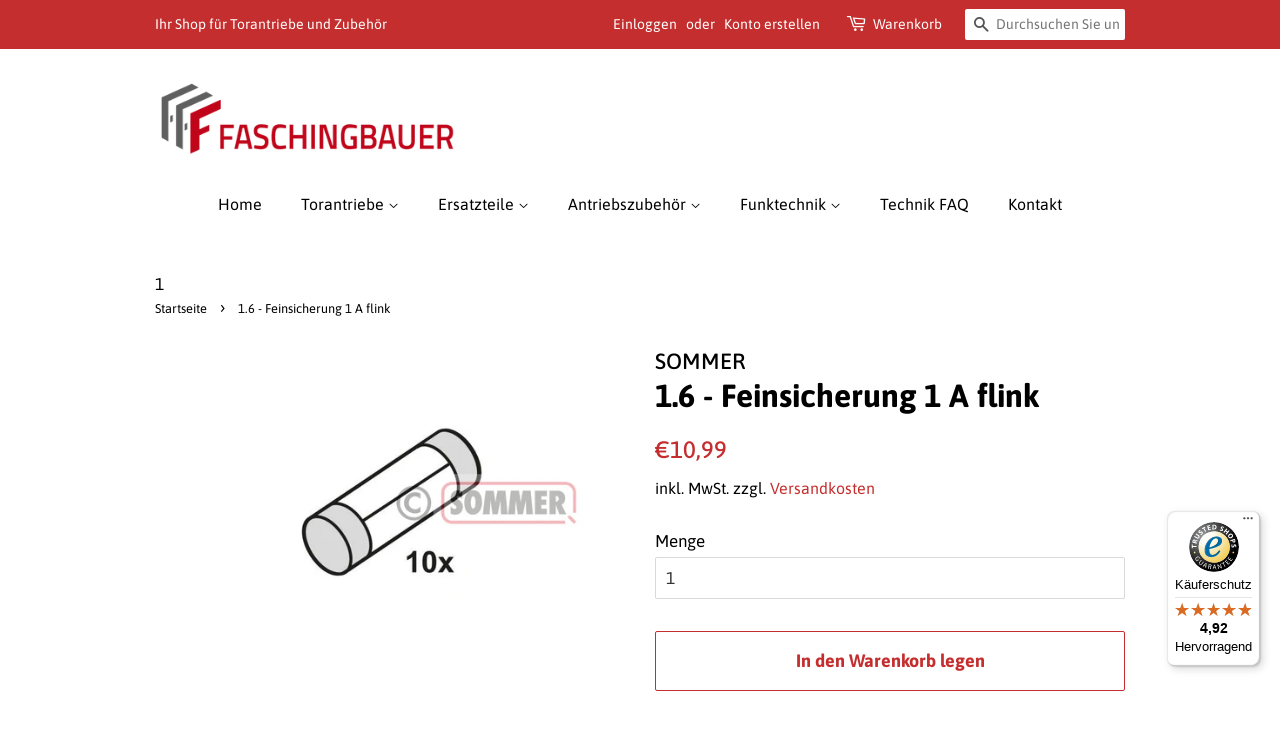

--- FILE ---
content_type: text/html; charset=utf-8
request_url: https://shop.faschingbauer-tore.de/products/feinsicherung-1-a-flink
body_size: 30105
content:
<!doctype html>
<html class="no-js">
<head>
    <!-- Begin Exemptify messages -->
 
   
<script>
  window.consentmo_gcm_initial_state = "";
  window.consentmo_gcm_state = "0";
  window.consentmo_gcm_security_storage = "strict";
  window.consentmo_gcm_ad_storage = "marketing";
  window.consentmo_gcm_analytics_storage = "analytics";
  window.consentmo_gcm_functionality_storage = "functionality";
  window.consentmo_gcm_personalization_storage = "functionality";
  window.consentmo_gcm_ads_data_redaction = "true";
  window.consentmo_gcm_url_passthrough = "false";
  window.consentmo_gcm_data_layer_name = "dataLayer";
  
  // Google Consent Mode V2 integration script from Consentmo GDPR
  window.isenseRules = {};
  window.isenseRules.gcm = {
      gcmVersion: 2,
      integrationVersion: 3,
      customChanges: false,
      consentUpdated: false,
      initialState: 7,
      isCustomizationEnabled: false,
      adsDataRedaction: true,
      urlPassthrough: false,
      dataLayer: 'dataLayer',
      categories: { ad_personalization: "marketing", ad_storage: "marketing", ad_user_data: "marketing", analytics_storage: "analytics", functionality_storage: "functionality", personalization_storage: "functionality", security_storage: "strict"},
      storage: { ad_personalization: "false", ad_storage: "false", ad_user_data: "false", analytics_storage: "false", functionality_storage: "false", personalization_storage: "false", security_storage: "false", wait_for_update: 2000 }
  };
  if(window.consentmo_gcm_state !== null && window.consentmo_gcm_state !== "" && window.consentmo_gcm_state !== "0") {
    window.isenseRules.gcm.isCustomizationEnabled = true;
    window.isenseRules.gcm.initialState = window.consentmo_gcm_initial_state === null || window.consentmo_gcm_initial_state.trim() === "" ? window.isenseRules.gcm.initialState : window.consentmo_gcm_initial_state;
    window.isenseRules.gcm.categories.ad_storage = window.consentmo_gcm_ad_storage === null || window.consentmo_gcm_ad_storage.trim() === "" ? window.isenseRules.gcm.categories.ad_storage : window.consentmo_gcm_ad_storage;
    window.isenseRules.gcm.categories.ad_user_data = window.consentmo_gcm_ad_storage === null || window.consentmo_gcm_ad_storage.trim() === "" ? window.isenseRules.gcm.categories.ad_user_data : window.consentmo_gcm_ad_storage;
    window.isenseRules.gcm.categories.ad_personalization = window.consentmo_gcm_ad_storage === null || window.consentmo_gcm_ad_storage.trim() === "" ? window.isenseRules.gcm.categories.ad_personalization : window.consentmo_gcm_ad_storage;
    window.isenseRules.gcm.categories.analytics_storage = window.consentmo_gcm_analytics_storage === null || window.consentmo_gcm_analytics_storage.trim() === "" ? window.isenseRules.gcm.categories.analytics_storage : window.consentmo_gcm_analytics_storage;
    window.isenseRules.gcm.categories.functionality_storage = window.consentmo_gcm_functionality_storage === null || window.consentmo_gcm_functionality_storage.trim() === "" ? window.isenseRules.gcm.categories.functionality_storage : window.consentmo_gcm_functionality_storage;
    window.isenseRules.gcm.categories.personalization_storage = window.consentmo_gcm_personalization_storage === null || window.consentmo_gcm_personalization_storage.trim() === "" ? window.isenseRules.gcm.categories.personalization_storage : window.consentmo_gcm_personalization_storage;
    window.isenseRules.gcm.categories.security_storage = window.consentmo_gcm_security_storage === null || window.consentmo_gcm_security_storage.trim() === "" ? window.isenseRules.gcm.categories.security_storage : window.consentmo_gcm_security_storage;
    window.isenseRules.gcm.urlPassthrough = window.consentmo_gcm_url_passthrough === null || window.consentmo_gcm_url_passthrough.trim() === "" ? window.isenseRules.gcm.urlPassthrough : window.consentmo_gcm_url_passthrough;
    window.isenseRules.gcm.adsDataRedaction = window.consentmo_gcm_ads_data_redaction === null || window.consentmo_gcm_ads_data_redaction.trim() === "" ? window.isenseRules.gcm.adsDataRedaction : window.consentmo_gcm_ads_data_redaction;
    window.isenseRules.gcm.dataLayer = window.consentmo_gcm_data_layer_name === null || window.consentmo_gcm_data_layer_name.trim() === "" ? window.isenseRules.gcm.dataLayer : window.consentmo_gcm_data_layer_name;
  }
  window.isenseRules.initializeGcm = function (rules) {
    if(window.isenseRules.gcm.isCustomizationEnabled) {
      rules.initialState = window.isenseRules.gcm.initialState;
      rules.urlPassthrough = window.isenseRules.gcm.urlPassthrough === true || window.isenseRules.gcm.urlPassthrough === 'true';
      rules.adsDataRedaction = window.isenseRules.gcm.adsDataRedaction === true || window.isenseRules.gcm.adsDataRedaction === 'true';
    }
    
    let initialState = parseInt(rules.initialState);
    let marketingBlocked = initialState === 0 || initialState === 2 || initialState === 5 || initialState === 7;
    let analyticsBlocked = initialState === 0 || initialState === 3 || initialState === 6 || initialState === 7;
    let functionalityBlocked = initialState === 4 || initialState === 5 || initialState === 6 || initialState === 7;

    let gdprCache = localStorage.getItem('gdprCache') ? JSON.parse(localStorage.getItem('gdprCache')) : null;
    if (gdprCache && typeof gdprCache.updatedPreferences !== "undefined") {
      let updatedPreferences = gdprCache.updatedPreferences;
      marketingBlocked = parseInt(updatedPreferences.indexOf('marketing')) > -1;
      analyticsBlocked = parseInt(updatedPreferences.indexOf('analytics')) > -1;
      functionalityBlocked = parseInt(updatedPreferences.indexOf('functionality')) > -1;
    }

    Object.entries(rules.categories).forEach(category => {
      if(rules.storage.hasOwnProperty(category[0])) {
        switch(category[1]) {
          case 'strict':
            rules.storage[category[0]] = "granted";
            break;
          case 'marketing':
            rules.storage[category[0]] = marketingBlocked ? "denied" : "granted";
            break;
          case 'analytics':
            rules.storage[category[0]] = analyticsBlocked ? "denied" : "granted";
            break;
          case 'functionality':
            rules.storage[category[0]] = functionalityBlocked ? "denied" : "granted";
            break;
        }
      }
    });
    rules.consentUpdated = true;
    isenseRules.gcm = rules;
  }

  // Google Consent Mode - initialization start
  window.isenseRules.initializeGcm({
    ...window.isenseRules.gcm,
    adsDataRedaction: true,
    urlPassthrough: false,
    initialState: 7
  });

  /*
  * initialState acceptable values:
  * 0 - Set both ad_storage and analytics_storage to denied
  * 1 - Set all categories to granted
  * 2 - Set only ad_storage to denied
  * 3 - Set only analytics_storage to denied
  * 4 - Set only functionality_storage to denied
  * 5 - Set both ad_storage and functionality_storage to denied
  * 6 - Set both analytics_storage and functionality_storage to denied
  * 7 - Set all categories to denied
  */

  window[window.isenseRules.gcm.dataLayer] = window[window.isenseRules.gcm.dataLayer] || [];
  function gtag() { window[window.isenseRules.gcm.dataLayer].push(arguments); }
  gtag("consent", "default", isenseRules.gcm.storage);
  isenseRules.gcm.adsDataRedaction && gtag("set", "ads_data_redaction", isenseRules.gcm.adsDataRedaction);
  isenseRules.gcm.urlPassthrough && gtag("set", "url_passthrough", isenseRules.gcm.urlPassthrough);
</script>
  <!-- Basic page needs ================================================== -->
  <meta charset="utf-8">
  <meta http-equiv="X-UA-Compatible" content="IE=edge,chrome=1">
  <meta name="google-site-verification" content="d98zvrRB1A2qdu5vg7nZkWD20oKiFFcWg4JKcF_mVys" />

    

  
  
  <link rel="shortcut icon" href="//shop.faschingbauer-tore.de/cdn/shop/files/Favicon-150x150_32x32.png?v=1766080775" type="image/png" />
  

  <!-- Title and description ================================================== -->
  <title>
  Feinsicherung 1 A flink (10er Packung) für Gragentorantriebe von Sommer &ndash; Faschingbauer GmbH
  </title>

  
  <meta name="description" content="Lieferzeit: sofort versandbereit Feinsicherung 1 A flink(10er Packung)">
  

  <!-- Social meta ================================================== -->
  <!-- /snippets/social-meta-tags.liquid -->




<meta property="og:site_name" content="Faschingbauer GmbH">
<meta property="og:url" content="https://shop.faschingbauer-tore.de/products/feinsicherung-1-a-flink">
<meta property="og:title" content="Feinsicherung 1 A flink (10er Packung) für Gragentorantriebe von Sommer">
<meta property="og:type" content="product">
<meta property="og:description" content="Lieferzeit: sofort versandbereit Feinsicherung 1 A flink(10er Packung)">

  <meta property="og:price:amount" content="10,99">
  <meta property="og:price:currency" content="EUR">

<meta property="og:image" content="http://shop.faschingbauer-tore.de/cdn/shop/products/2294V000_1200x1200.jpg?v=1572353545">
<meta property="og:image:secure_url" content="https://shop.faschingbauer-tore.de/cdn/shop/products/2294V000_1200x1200.jpg?v=1572353545">


<meta name="twitter:card" content="summary_large_image">
<meta name="twitter:title" content="Feinsicherung 1 A flink (10er Packung) für Gragentorantriebe von Sommer">
<meta name="twitter:description" content="Lieferzeit: sofort versandbereit Feinsicherung 1 A flink(10er Packung)">


  <!-- Helpers ================================================== -->
  <link rel="canonical" href="https://shop.faschingbauer-tore.de/products/feinsicherung-1-a-flink">
  <meta name="viewport" content="width=device-width,initial-scale=1">
  <meta name="theme-color" content="#c52e2e">

  <!-- CSS ================================================== -->
  <link href="//shop.faschingbauer-tore.de/cdn/shop/t/2/assets/timber.scss.css?v=172984628445876930041762421840" rel="stylesheet" type="text/css" media="all" />
  <link href="//shop.faschingbauer-tore.de/cdn/shop/t/2/assets/theme.scss.css?v=145696449066730098331762421840" rel="stylesheet" type="text/css" media="all" />

  <script>
    window.theme = window.theme || {};

    var theme = {
      strings: {
        addToCart: "In den Warenkorb legen",
        soldOut: "Ausverkauft",
        unavailable: "Nicht verfügbar",
        zoomClose: "Schließen (Esc)",
        zoomPrev: "Vorige (Linke Pfeiltaste)",
        zoomNext: "Nächste (Rechte Pfeiltaste)",
        addressError: "Kann die Adresse nicht finden",
        addressNoResults: "Keine Ergebnisse für diese Adresse",
        addressQueryLimit: "Sie haben die Nutzungsgrenze der Google-API überschritten. Sie sollten über ein Upgrade auf einen \u003ca href=\"https:\/\/developers.google.com\/maps\/premium\/usage-limits\"\u003ePremium-Plan\u003c\/a\u003e nachdenken.",
        authError: "Es gab ein Problem bei Google Maps API Konto zu authentifizieren."
      },
      settings: {
        // Adding some settings to allow the editor to update correctly when they are changed
        enableWideLayout: false,
        typeAccentTransform: false,
        typeAccentSpacing: false,
        baseFontSize: '17px',
        headerBaseFontSize: '32px',
        accentFontSize: '16px'
      },
      variables: {
        mediaQueryMedium: 'screen and (max-width: 768px)',
        bpSmall: false
      },
      moneyFormat: "€{{amount_with_comma_separator}}"
    }

    document.documentElement.className = document.documentElement.className.replace('no-js', 'supports-js');
  </script>

  <!-- Header hook for plugins ================================================== -->
  <script>window.performance && window.performance.mark && window.performance.mark('shopify.content_for_header.start');</script><meta name="google-site-verification" content="d98zvrRB1A2qdu5vg7nZkWD20oKiFFcWg4JKcF_mVys">
<meta id="shopify-digital-wallet" name="shopify-digital-wallet" content="/27111620643/digital_wallets/dialog">
<meta name="shopify-checkout-api-token" content="a9e3eabbe58cfec7388848095a6ad5c4">
<meta id="in-context-paypal-metadata" data-shop-id="27111620643" data-venmo-supported="false" data-environment="production" data-locale="de_DE" data-paypal-v4="true" data-currency="EUR">
<link rel="alternate" type="application/json+oembed" href="https://shop.faschingbauer-tore.de/products/feinsicherung-1-a-flink.oembed">
<script async="async" src="/checkouts/internal/preloads.js?locale=de-DE"></script>
<script id="apple-pay-shop-capabilities" type="application/json">{"shopId":27111620643,"countryCode":"DE","currencyCode":"EUR","merchantCapabilities":["supports3DS"],"merchantId":"gid:\/\/shopify\/Shop\/27111620643","merchantName":"Faschingbauer GmbH","requiredBillingContactFields":["postalAddress","email"],"requiredShippingContactFields":["postalAddress","email"],"shippingType":"shipping","supportedNetworks":["visa","maestro","masterCard","amex"],"total":{"type":"pending","label":"Faschingbauer GmbH","amount":"1.00"},"shopifyPaymentsEnabled":true,"supportsSubscriptions":true}</script>
<script id="shopify-features" type="application/json">{"accessToken":"a9e3eabbe58cfec7388848095a6ad5c4","betas":["rich-media-storefront-analytics"],"domain":"shop.faschingbauer-tore.de","predictiveSearch":true,"shopId":27111620643,"locale":"de"}</script>
<script>var Shopify = Shopify || {};
Shopify.shop = "faschingbauer-tore.myshopify.com";
Shopify.locale = "de";
Shopify.currency = {"active":"EUR","rate":"1.0"};
Shopify.country = "DE";
Shopify.theme = {"name":"Minimal","id":78352220195,"schema_name":"Minimal","schema_version":"11.7.9","theme_store_id":380,"role":"main"};
Shopify.theme.handle = "null";
Shopify.theme.style = {"id":null,"handle":null};
Shopify.cdnHost = "shop.faschingbauer-tore.de/cdn";
Shopify.routes = Shopify.routes || {};
Shopify.routes.root = "/";</script>
<script type="module">!function(o){(o.Shopify=o.Shopify||{}).modules=!0}(window);</script>
<script>!function(o){function n(){var o=[];function n(){o.push(Array.prototype.slice.apply(arguments))}return n.q=o,n}var t=o.Shopify=o.Shopify||{};t.loadFeatures=n(),t.autoloadFeatures=n()}(window);</script>
<script id="shop-js-analytics" type="application/json">{"pageType":"product"}</script>
<script defer="defer" async type="module" src="//shop.faschingbauer-tore.de/cdn/shopifycloud/shop-js/modules/v2/client.init-shop-cart-sync_BH0MO3MH.de.esm.js"></script>
<script defer="defer" async type="module" src="//shop.faschingbauer-tore.de/cdn/shopifycloud/shop-js/modules/v2/chunk.common_BErAfWaM.esm.js"></script>
<script defer="defer" async type="module" src="//shop.faschingbauer-tore.de/cdn/shopifycloud/shop-js/modules/v2/chunk.modal_DqzNaksh.esm.js"></script>
<script type="module">
  await import("//shop.faschingbauer-tore.de/cdn/shopifycloud/shop-js/modules/v2/client.init-shop-cart-sync_BH0MO3MH.de.esm.js");
await import("//shop.faschingbauer-tore.de/cdn/shopifycloud/shop-js/modules/v2/chunk.common_BErAfWaM.esm.js");
await import("//shop.faschingbauer-tore.de/cdn/shopifycloud/shop-js/modules/v2/chunk.modal_DqzNaksh.esm.js");

  window.Shopify.SignInWithShop?.initShopCartSync?.({"fedCMEnabled":true,"windoidEnabled":true});

</script>
<script>(function() {
  var isLoaded = false;
  function asyncLoad() {
    if (isLoaded) return;
    isLoaded = true;
    var urls = ["https:\/\/front.optimonk.com\/public\/121652\/shopify\/preload.js?shop=faschingbauer-tore.myshopify.com","https:\/\/cdn.hextom.com\/js\/quickannouncementbar.js?shop=faschingbauer-tore.myshopify.com","https:\/\/tseish-app.connect.trustedshops.com\/esc.js?apiBaseUrl=aHR0cHM6Ly90c2Vpc2gtYXBwLmNvbm5lY3QudHJ1c3RlZHNob3BzLmNvbQ==\u0026instanceId=ZmFzY2hpbmdiYXVlci10b3JlLm15c2hvcGlmeS5jb20=\u0026shop=faschingbauer-tore.myshopify.com"];
    for (var i = 0; i < urls.length; i++) {
      var s = document.createElement('script');
      s.type = 'text/javascript';
      s.async = true;
      s.src = urls[i];
      var x = document.getElementsByTagName('script')[0];
      x.parentNode.insertBefore(s, x);
    }
  };
  if(window.attachEvent) {
    window.attachEvent('onload', asyncLoad);
  } else {
    window.addEventListener('load', asyncLoad, false);
  }
})();</script>
<script id="__st">var __st={"a":27111620643,"offset":3600,"reqid":"541bf9f3-5dfc-432b-9f70-e20504f2fb55-1769899099","pageurl":"shop.faschingbauer-tore.de\/products\/feinsicherung-1-a-flink","u":"b9e8d755a8cd","p":"product","rtyp":"product","rid":4321561280547};</script>
<script>window.ShopifyPaypalV4VisibilityTracking = true;</script>
<script id="captcha-bootstrap">!function(){'use strict';const t='contact',e='account',n='new_comment',o=[[t,t],['blogs',n],['comments',n],[t,'customer']],c=[[e,'customer_login'],[e,'guest_login'],[e,'recover_customer_password'],[e,'create_customer']],r=t=>t.map((([t,e])=>`form[action*='/${t}']:not([data-nocaptcha='true']) input[name='form_type'][value='${e}']`)).join(','),a=t=>()=>t?[...document.querySelectorAll(t)].map((t=>t.form)):[];function s(){const t=[...o],e=r(t);return a(e)}const i='password',u='form_key',d=['recaptcha-v3-token','g-recaptcha-response','h-captcha-response',i],f=()=>{try{return window.sessionStorage}catch{return}},m='__shopify_v',_=t=>t.elements[u];function p(t,e,n=!1){try{const o=window.sessionStorage,c=JSON.parse(o.getItem(e)),{data:r}=function(t){const{data:e,action:n}=t;return t[m]||n?{data:e,action:n}:{data:t,action:n}}(c);for(const[e,n]of Object.entries(r))t.elements[e]&&(t.elements[e].value=n);n&&o.removeItem(e)}catch(o){console.error('form repopulation failed',{error:o})}}const l='form_type',E='cptcha';function T(t){t.dataset[E]=!0}const w=window,h=w.document,L='Shopify',v='ce_forms',y='captcha';let A=!1;((t,e)=>{const n=(g='f06e6c50-85a8-45c8-87d0-21a2b65856fe',I='https://cdn.shopify.com/shopifycloud/storefront-forms-hcaptcha/ce_storefront_forms_captcha_hcaptcha.v1.5.2.iife.js',D={infoText:'Durch hCaptcha geschützt',privacyText:'Datenschutz',termsText:'Allgemeine Geschäftsbedingungen'},(t,e,n)=>{const o=w[L][v],c=o.bindForm;if(c)return c(t,g,e,D).then(n);var r;o.q.push([[t,g,e,D],n]),r=I,A||(h.body.append(Object.assign(h.createElement('script'),{id:'captcha-provider',async:!0,src:r})),A=!0)});var g,I,D;w[L]=w[L]||{},w[L][v]=w[L][v]||{},w[L][v].q=[],w[L][y]=w[L][y]||{},w[L][y].protect=function(t,e){n(t,void 0,e),T(t)},Object.freeze(w[L][y]),function(t,e,n,w,h,L){const[v,y,A,g]=function(t,e,n){const i=e?o:[],u=t?c:[],d=[...i,...u],f=r(d),m=r(i),_=r(d.filter((([t,e])=>n.includes(e))));return[a(f),a(m),a(_),s()]}(w,h,L),I=t=>{const e=t.target;return e instanceof HTMLFormElement?e:e&&e.form},D=t=>v().includes(t);t.addEventListener('submit',(t=>{const e=I(t);if(!e)return;const n=D(e)&&!e.dataset.hcaptchaBound&&!e.dataset.recaptchaBound,o=_(e),c=g().includes(e)&&(!o||!o.value);(n||c)&&t.preventDefault(),c&&!n&&(function(t){try{if(!f())return;!function(t){const e=f();if(!e)return;const n=_(t);if(!n)return;const o=n.value;o&&e.removeItem(o)}(t);const e=Array.from(Array(32),(()=>Math.random().toString(36)[2])).join('');!function(t,e){_(t)||t.append(Object.assign(document.createElement('input'),{type:'hidden',name:u})),t.elements[u].value=e}(t,e),function(t,e){const n=f();if(!n)return;const o=[...t.querySelectorAll(`input[type='${i}']`)].map((({name:t})=>t)),c=[...d,...o],r={};for(const[a,s]of new FormData(t).entries())c.includes(a)||(r[a]=s);n.setItem(e,JSON.stringify({[m]:1,action:t.action,data:r}))}(t,e)}catch(e){console.error('failed to persist form',e)}}(e),e.submit())}));const S=(t,e)=>{t&&!t.dataset[E]&&(n(t,e.some((e=>e===t))),T(t))};for(const o of['focusin','change'])t.addEventListener(o,(t=>{const e=I(t);D(e)&&S(e,y())}));const B=e.get('form_key'),M=e.get(l),P=B&&M;t.addEventListener('DOMContentLoaded',(()=>{const t=y();if(P)for(const e of t)e.elements[l].value===M&&p(e,B);[...new Set([...A(),...v().filter((t=>'true'===t.dataset.shopifyCaptcha))])].forEach((e=>S(e,t)))}))}(h,new URLSearchParams(w.location.search),n,t,e,['guest_login'])})(!0,!0)}();</script>
<script integrity="sha256-4kQ18oKyAcykRKYeNunJcIwy7WH5gtpwJnB7kiuLZ1E=" data-source-attribution="shopify.loadfeatures" defer="defer" src="//shop.faschingbauer-tore.de/cdn/shopifycloud/storefront/assets/storefront/load_feature-a0a9edcb.js" crossorigin="anonymous"></script>
<script data-source-attribution="shopify.dynamic_checkout.dynamic.init">var Shopify=Shopify||{};Shopify.PaymentButton=Shopify.PaymentButton||{isStorefrontPortableWallets:!0,init:function(){window.Shopify.PaymentButton.init=function(){};var t=document.createElement("script");t.src="https://shop.faschingbauer-tore.de/cdn/shopifycloud/portable-wallets/latest/portable-wallets.de.js",t.type="module",document.head.appendChild(t)}};
</script>
<script data-source-attribution="shopify.dynamic_checkout.buyer_consent">
  function portableWalletsHideBuyerConsent(e){var t=document.getElementById("shopify-buyer-consent"),n=document.getElementById("shopify-subscription-policy-button");t&&n&&(t.classList.add("hidden"),t.setAttribute("aria-hidden","true"),n.removeEventListener("click",e))}function portableWalletsShowBuyerConsent(e){var t=document.getElementById("shopify-buyer-consent"),n=document.getElementById("shopify-subscription-policy-button");t&&n&&(t.classList.remove("hidden"),t.removeAttribute("aria-hidden"),n.addEventListener("click",e))}window.Shopify?.PaymentButton&&(window.Shopify.PaymentButton.hideBuyerConsent=portableWalletsHideBuyerConsent,window.Shopify.PaymentButton.showBuyerConsent=portableWalletsShowBuyerConsent);
</script>
<script>
  function portableWalletsCleanup(e){e&&e.src&&console.error("Failed to load portable wallets script "+e.src);var t=document.querySelectorAll("shopify-accelerated-checkout .shopify-payment-button__skeleton, shopify-accelerated-checkout-cart .wallet-cart-button__skeleton"),e=document.getElementById("shopify-buyer-consent");for(let e=0;e<t.length;e++)t[e].remove();e&&e.remove()}function portableWalletsNotLoadedAsModule(e){e instanceof ErrorEvent&&"string"==typeof e.message&&e.message.includes("import.meta")&&"string"==typeof e.filename&&e.filename.includes("portable-wallets")&&(window.removeEventListener("error",portableWalletsNotLoadedAsModule),window.Shopify.PaymentButton.failedToLoad=e,"loading"===document.readyState?document.addEventListener("DOMContentLoaded",window.Shopify.PaymentButton.init):window.Shopify.PaymentButton.init())}window.addEventListener("error",portableWalletsNotLoadedAsModule);
</script>

<script type="module" src="https://shop.faschingbauer-tore.de/cdn/shopifycloud/portable-wallets/latest/portable-wallets.de.js" onError="portableWalletsCleanup(this)" crossorigin="anonymous"></script>
<script nomodule>
  document.addEventListener("DOMContentLoaded", portableWalletsCleanup);
</script>

<link id="shopify-accelerated-checkout-styles" rel="stylesheet" media="screen" href="https://shop.faschingbauer-tore.de/cdn/shopifycloud/portable-wallets/latest/accelerated-checkout-backwards-compat.css" crossorigin="anonymous">
<style id="shopify-accelerated-checkout-cart">
        #shopify-buyer-consent {
  margin-top: 1em;
  display: inline-block;
  width: 100%;
}

#shopify-buyer-consent.hidden {
  display: none;
}

#shopify-subscription-policy-button {
  background: none;
  border: none;
  padding: 0;
  text-decoration: underline;
  font-size: inherit;
  cursor: pointer;
}

#shopify-subscription-policy-button::before {
  box-shadow: none;
}

      </style>

<script>window.performance && window.performance.mark && window.performance.mark('shopify.content_for_header.end');</script>

  <script src="//shop.faschingbauer-tore.de/cdn/shop/t/2/assets/jquery-2.2.3.min.js?v=58211863146907186831571918788" type="text/javascript"></script>

  <script src="//shop.faschingbauer-tore.de/cdn/shop/t/2/assets/lazysizes.min.js?v=155223123402716617051571918788" async="async"></script>

  
  

<!-- BEGIN app block: shopify://apps/consentmo-gdpr/blocks/gdpr_cookie_consent/4fbe573f-a377-4fea-9801-3ee0858cae41 -->


<!-- END app block --><script src="https://cdn.shopify.com/extensions/019c0f34-b0c2-78b5-b4b0-899f0a45188a/consentmo-gdpr-616/assets/consentmo_cookie_consent.js" type="text/javascript" defer="defer"></script>
<link href="https://monorail-edge.shopifysvc.com" rel="dns-prefetch">
<script>(function(){if ("sendBeacon" in navigator && "performance" in window) {try {var session_token_from_headers = performance.getEntriesByType('navigation')[0].serverTiming.find(x => x.name == '_s').description;} catch {var session_token_from_headers = undefined;}var session_cookie_matches = document.cookie.match(/_shopify_s=([^;]*)/);var session_token_from_cookie = session_cookie_matches && session_cookie_matches.length === 2 ? session_cookie_matches[1] : "";var session_token = session_token_from_headers || session_token_from_cookie || "";function handle_abandonment_event(e) {var entries = performance.getEntries().filter(function(entry) {return /monorail-edge.shopifysvc.com/.test(entry.name);});if (!window.abandonment_tracked && entries.length === 0) {window.abandonment_tracked = true;var currentMs = Date.now();var navigation_start = performance.timing.navigationStart;var payload = {shop_id: 27111620643,url: window.location.href,navigation_start,duration: currentMs - navigation_start,session_token,page_type: "product"};window.navigator.sendBeacon("https://monorail-edge.shopifysvc.com/v1/produce", JSON.stringify({schema_id: "online_store_buyer_site_abandonment/1.1",payload: payload,metadata: {event_created_at_ms: currentMs,event_sent_at_ms: currentMs}}));}}window.addEventListener('pagehide', handle_abandonment_event);}}());</script>
<script id="web-pixels-manager-setup">(function e(e,d,r,n,o){if(void 0===o&&(o={}),!Boolean(null===(a=null===(i=window.Shopify)||void 0===i?void 0:i.analytics)||void 0===a?void 0:a.replayQueue)){var i,a;window.Shopify=window.Shopify||{};var t=window.Shopify;t.analytics=t.analytics||{};var s=t.analytics;s.replayQueue=[],s.publish=function(e,d,r){return s.replayQueue.push([e,d,r]),!0};try{self.performance.mark("wpm:start")}catch(e){}var l=function(){var e={modern:/Edge?\/(1{2}[4-9]|1[2-9]\d|[2-9]\d{2}|\d{4,})\.\d+(\.\d+|)|Firefox\/(1{2}[4-9]|1[2-9]\d|[2-9]\d{2}|\d{4,})\.\d+(\.\d+|)|Chrom(ium|e)\/(9{2}|\d{3,})\.\d+(\.\d+|)|(Maci|X1{2}).+ Version\/(15\.\d+|(1[6-9]|[2-9]\d|\d{3,})\.\d+)([,.]\d+|)( \(\w+\)|)( Mobile\/\w+|) Safari\/|Chrome.+OPR\/(9{2}|\d{3,})\.\d+\.\d+|(CPU[ +]OS|iPhone[ +]OS|CPU[ +]iPhone|CPU IPhone OS|CPU iPad OS)[ +]+(15[._]\d+|(1[6-9]|[2-9]\d|\d{3,})[._]\d+)([._]\d+|)|Android:?[ /-](13[3-9]|1[4-9]\d|[2-9]\d{2}|\d{4,})(\.\d+|)(\.\d+|)|Android.+Firefox\/(13[5-9]|1[4-9]\d|[2-9]\d{2}|\d{4,})\.\d+(\.\d+|)|Android.+Chrom(ium|e)\/(13[3-9]|1[4-9]\d|[2-9]\d{2}|\d{4,})\.\d+(\.\d+|)|SamsungBrowser\/([2-9]\d|\d{3,})\.\d+/,legacy:/Edge?\/(1[6-9]|[2-9]\d|\d{3,})\.\d+(\.\d+|)|Firefox\/(5[4-9]|[6-9]\d|\d{3,})\.\d+(\.\d+|)|Chrom(ium|e)\/(5[1-9]|[6-9]\d|\d{3,})\.\d+(\.\d+|)([\d.]+$|.*Safari\/(?![\d.]+ Edge\/[\d.]+$))|(Maci|X1{2}).+ Version\/(10\.\d+|(1[1-9]|[2-9]\d|\d{3,})\.\d+)([,.]\d+|)( \(\w+\)|)( Mobile\/\w+|) Safari\/|Chrome.+OPR\/(3[89]|[4-9]\d|\d{3,})\.\d+\.\d+|(CPU[ +]OS|iPhone[ +]OS|CPU[ +]iPhone|CPU IPhone OS|CPU iPad OS)[ +]+(10[._]\d+|(1[1-9]|[2-9]\d|\d{3,})[._]\d+)([._]\d+|)|Android:?[ /-](13[3-9]|1[4-9]\d|[2-9]\d{2}|\d{4,})(\.\d+|)(\.\d+|)|Mobile Safari.+OPR\/([89]\d|\d{3,})\.\d+\.\d+|Android.+Firefox\/(13[5-9]|1[4-9]\d|[2-9]\d{2}|\d{4,})\.\d+(\.\d+|)|Android.+Chrom(ium|e)\/(13[3-9]|1[4-9]\d|[2-9]\d{2}|\d{4,})\.\d+(\.\d+|)|Android.+(UC? ?Browser|UCWEB|U3)[ /]?(15\.([5-9]|\d{2,})|(1[6-9]|[2-9]\d|\d{3,})\.\d+)\.\d+|SamsungBrowser\/(5\.\d+|([6-9]|\d{2,})\.\d+)|Android.+MQ{2}Browser\/(14(\.(9|\d{2,})|)|(1[5-9]|[2-9]\d|\d{3,})(\.\d+|))(\.\d+|)|K[Aa][Ii]OS\/(3\.\d+|([4-9]|\d{2,})\.\d+)(\.\d+|)/},d=e.modern,r=e.legacy,n=navigator.userAgent;return n.match(d)?"modern":n.match(r)?"legacy":"unknown"}(),u="modern"===l?"modern":"legacy",c=(null!=n?n:{modern:"",legacy:""})[u],f=function(e){return[e.baseUrl,"/wpm","/b",e.hashVersion,"modern"===e.buildTarget?"m":"l",".js"].join("")}({baseUrl:d,hashVersion:r,buildTarget:u}),m=function(e){var d=e.version,r=e.bundleTarget,n=e.surface,o=e.pageUrl,i=e.monorailEndpoint;return{emit:function(e){var a=e.status,t=e.errorMsg,s=(new Date).getTime(),l=JSON.stringify({metadata:{event_sent_at_ms:s},events:[{schema_id:"web_pixels_manager_load/3.1",payload:{version:d,bundle_target:r,page_url:o,status:a,surface:n,error_msg:t},metadata:{event_created_at_ms:s}}]});if(!i)return console&&console.warn&&console.warn("[Web Pixels Manager] No Monorail endpoint provided, skipping logging."),!1;try{return self.navigator.sendBeacon.bind(self.navigator)(i,l)}catch(e){}var u=new XMLHttpRequest;try{return u.open("POST",i,!0),u.setRequestHeader("Content-Type","text/plain"),u.send(l),!0}catch(e){return console&&console.warn&&console.warn("[Web Pixels Manager] Got an unhandled error while logging to Monorail."),!1}}}}({version:r,bundleTarget:l,surface:e.surface,pageUrl:self.location.href,monorailEndpoint:e.monorailEndpoint});try{o.browserTarget=l,function(e){var d=e.src,r=e.async,n=void 0===r||r,o=e.onload,i=e.onerror,a=e.sri,t=e.scriptDataAttributes,s=void 0===t?{}:t,l=document.createElement("script"),u=document.querySelector("head"),c=document.querySelector("body");if(l.async=n,l.src=d,a&&(l.integrity=a,l.crossOrigin="anonymous"),s)for(var f in s)if(Object.prototype.hasOwnProperty.call(s,f))try{l.dataset[f]=s[f]}catch(e){}if(o&&l.addEventListener("load",o),i&&l.addEventListener("error",i),u)u.appendChild(l);else{if(!c)throw new Error("Did not find a head or body element to append the script");c.appendChild(l)}}({src:f,async:!0,onload:function(){if(!function(){var e,d;return Boolean(null===(d=null===(e=window.Shopify)||void 0===e?void 0:e.analytics)||void 0===d?void 0:d.initialized)}()){var d=window.webPixelsManager.init(e)||void 0;if(d){var r=window.Shopify.analytics;r.replayQueue.forEach((function(e){var r=e[0],n=e[1],o=e[2];d.publishCustomEvent(r,n,o)})),r.replayQueue=[],r.publish=d.publishCustomEvent,r.visitor=d.visitor,r.initialized=!0}}},onerror:function(){return m.emit({status:"failed",errorMsg:"".concat(f," has failed to load")})},sri:function(e){var d=/^sha384-[A-Za-z0-9+/=]+$/;return"string"==typeof e&&d.test(e)}(c)?c:"",scriptDataAttributes:o}),m.emit({status:"loading"})}catch(e){m.emit({status:"failed",errorMsg:(null==e?void 0:e.message)||"Unknown error"})}}})({shopId: 27111620643,storefrontBaseUrl: "https://shop.faschingbauer-tore.de",extensionsBaseUrl: "https://extensions.shopifycdn.com/cdn/shopifycloud/web-pixels-manager",monorailEndpoint: "https://monorail-edge.shopifysvc.com/unstable/produce_batch",surface: "storefront-renderer",enabledBetaFlags: ["2dca8a86"],webPixelsConfigList: [{"id":"2619277579","configuration":"{\"accountID\":\"faschingbauer-tore.myshopify.com\"}","eventPayloadVersion":"v1","runtimeContext":"STRICT","scriptVersion":"2f16da2ef82a8e40062b4d8fb7fe4d76","type":"APP","apiClientId":206640250881,"privacyPurposes":[],"dataSharingAdjustments":{"protectedCustomerApprovalScopes":["read_customer_email","read_customer_name","read_customer_personal_data"]}},{"id":"2379284747","configuration":"{\"accountID\":\"121652\"}","eventPayloadVersion":"v1","runtimeContext":"STRICT","scriptVersion":"e9702cc0fbdd9453d46c7ca8e2f5a5f4","type":"APP","apiClientId":956606,"privacyPurposes":[],"dataSharingAdjustments":{"protectedCustomerApprovalScopes":["read_customer_personal_data"]}},{"id":"797475083","configuration":"{\"config\":\"{\\\"google_tag_ids\\\":[\\\"G-19HXMQC9FS\\\",\\\"AW-606348367\\\",\\\"GT-5DH5C5R5\\\"],\\\"target_country\\\":\\\"DE\\\",\\\"gtag_events\\\":[{\\\"type\\\":\\\"begin_checkout\\\",\\\"action_label\\\":[\\\"G-19HXMQC9FS\\\",\\\"AW-606348367\\\/aVugCIDYr9wBEM_IkKEC\\\"]},{\\\"type\\\":\\\"search\\\",\\\"action_label\\\":[\\\"G-19HXMQC9FS\\\",\\\"AW-606348367\\\/DRhfCIPYr9wBEM_IkKEC\\\"]},{\\\"type\\\":\\\"view_item\\\",\\\"action_label\\\":[\\\"G-19HXMQC9FS\\\",\\\"AW-606348367\\\/PVIpCPrXr9wBEM_IkKEC\\\",\\\"MC-WZJB5XXP8Q\\\"]},{\\\"type\\\":\\\"purchase\\\",\\\"action_label\\\":[\\\"G-19HXMQC9FS\\\",\\\"AW-606348367\\\/w9IhCPfXr9wBEM_IkKEC\\\",\\\"MC-WZJB5XXP8Q\\\"]},{\\\"type\\\":\\\"page_view\\\",\\\"action_label\\\":[\\\"G-19HXMQC9FS\\\",\\\"AW-606348367\\\/yNEvCPTXr9wBEM_IkKEC\\\",\\\"MC-WZJB5XXP8Q\\\"]},{\\\"type\\\":\\\"add_payment_info\\\",\\\"action_label\\\":[\\\"G-19HXMQC9FS\\\",\\\"AW-606348367\\\/1pWqCIbYr9wBEM_IkKEC\\\"]},{\\\"type\\\":\\\"add_to_cart\\\",\\\"action_label\\\":[\\\"G-19HXMQC9FS\\\",\\\"AW-606348367\\\/zymJCP3Xr9wBEM_IkKEC\\\"]}],\\\"enable_monitoring_mode\\\":false}\"}","eventPayloadVersion":"v1","runtimeContext":"OPEN","scriptVersion":"b2a88bafab3e21179ed38636efcd8a93","type":"APP","apiClientId":1780363,"privacyPurposes":[],"dataSharingAdjustments":{"protectedCustomerApprovalScopes":["read_customer_address","read_customer_email","read_customer_name","read_customer_personal_data","read_customer_phone"]}},{"id":"shopify-app-pixel","configuration":"{}","eventPayloadVersion":"v1","runtimeContext":"STRICT","scriptVersion":"0450","apiClientId":"shopify-pixel","type":"APP","privacyPurposes":["ANALYTICS","MARKETING"]},{"id":"shopify-custom-pixel","eventPayloadVersion":"v1","runtimeContext":"LAX","scriptVersion":"0450","apiClientId":"shopify-pixel","type":"CUSTOM","privacyPurposes":["ANALYTICS","MARKETING"]}],isMerchantRequest: false,initData: {"shop":{"name":"Faschingbauer GmbH","paymentSettings":{"currencyCode":"EUR"},"myshopifyDomain":"faschingbauer-tore.myshopify.com","countryCode":"DE","storefrontUrl":"https:\/\/shop.faschingbauer-tore.de"},"customer":null,"cart":null,"checkout":null,"productVariants":[{"price":{"amount":10.99,"currencyCode":"EUR"},"product":{"title":"1.6 - Feinsicherung 1 A flink","vendor":"SOMMER","id":"4321561280547","untranslatedTitle":"1.6 - Feinsicherung 1 A flink","url":"\/products\/feinsicherung-1-a-flink","type":"Ersatzteil"},"id":"31071579471907","image":{"src":"\/\/shop.faschingbauer-tore.de\/cdn\/shop\/products\/2294V000.jpg?v=1572353545"},"sku":"2294V000","title":"Default Title","untranslatedTitle":"Default Title"}],"purchasingCompany":null},},"https://shop.faschingbauer-tore.de/cdn","1d2a099fw23dfb22ep557258f5m7a2edbae",{"modern":"","legacy":""},{"shopId":"27111620643","storefrontBaseUrl":"https:\/\/shop.faschingbauer-tore.de","extensionBaseUrl":"https:\/\/extensions.shopifycdn.com\/cdn\/shopifycloud\/web-pixels-manager","surface":"storefront-renderer","enabledBetaFlags":"[\"2dca8a86\"]","isMerchantRequest":"false","hashVersion":"1d2a099fw23dfb22ep557258f5m7a2edbae","publish":"custom","events":"[[\"page_viewed\",{}],[\"product_viewed\",{\"productVariant\":{\"price\":{\"amount\":10.99,\"currencyCode\":\"EUR\"},\"product\":{\"title\":\"1.6 - Feinsicherung 1 A flink\",\"vendor\":\"SOMMER\",\"id\":\"4321561280547\",\"untranslatedTitle\":\"1.6 - Feinsicherung 1 A flink\",\"url\":\"\/products\/feinsicherung-1-a-flink\",\"type\":\"Ersatzteil\"},\"id\":\"31071579471907\",\"image\":{\"src\":\"\/\/shop.faschingbauer-tore.de\/cdn\/shop\/products\/2294V000.jpg?v=1572353545\"},\"sku\":\"2294V000\",\"title\":\"Default Title\",\"untranslatedTitle\":\"Default Title\"}}]]"});</script><script>
  window.ShopifyAnalytics = window.ShopifyAnalytics || {};
  window.ShopifyAnalytics.meta = window.ShopifyAnalytics.meta || {};
  window.ShopifyAnalytics.meta.currency = 'EUR';
  var meta = {"product":{"id":4321561280547,"gid":"gid:\/\/shopify\/Product\/4321561280547","vendor":"SOMMER","type":"Ersatzteil","handle":"feinsicherung-1-a-flink","variants":[{"id":31071579471907,"price":1099,"name":"1.6 - Feinsicherung 1 A flink","public_title":null,"sku":"2294V000"}],"remote":false},"page":{"pageType":"product","resourceType":"product","resourceId":4321561280547,"requestId":"541bf9f3-5dfc-432b-9f70-e20504f2fb55-1769899099"}};
  for (var attr in meta) {
    window.ShopifyAnalytics.meta[attr] = meta[attr];
  }
</script>
<script class="analytics">
  (function () {
    var customDocumentWrite = function(content) {
      var jquery = null;

      if (window.jQuery) {
        jquery = window.jQuery;
      } else if (window.Checkout && window.Checkout.$) {
        jquery = window.Checkout.$;
      }

      if (jquery) {
        jquery('body').append(content);
      }
    };

    var hasLoggedConversion = function(token) {
      if (token) {
        return document.cookie.indexOf('loggedConversion=' + token) !== -1;
      }
      return false;
    }

    var setCookieIfConversion = function(token) {
      if (token) {
        var twoMonthsFromNow = new Date(Date.now());
        twoMonthsFromNow.setMonth(twoMonthsFromNow.getMonth() + 2);

        document.cookie = 'loggedConversion=' + token + '; expires=' + twoMonthsFromNow;
      }
    }

    var trekkie = window.ShopifyAnalytics.lib = window.trekkie = window.trekkie || [];
    if (trekkie.integrations) {
      return;
    }
    trekkie.methods = [
      'identify',
      'page',
      'ready',
      'track',
      'trackForm',
      'trackLink'
    ];
    trekkie.factory = function(method) {
      return function() {
        var args = Array.prototype.slice.call(arguments);
        args.unshift(method);
        trekkie.push(args);
        return trekkie;
      };
    };
    for (var i = 0; i < trekkie.methods.length; i++) {
      var key = trekkie.methods[i];
      trekkie[key] = trekkie.factory(key);
    }
    trekkie.load = function(config) {
      trekkie.config = config || {};
      trekkie.config.initialDocumentCookie = document.cookie;
      var first = document.getElementsByTagName('script')[0];
      var script = document.createElement('script');
      script.type = 'text/javascript';
      script.onerror = function(e) {
        var scriptFallback = document.createElement('script');
        scriptFallback.type = 'text/javascript';
        scriptFallback.onerror = function(error) {
                var Monorail = {
      produce: function produce(monorailDomain, schemaId, payload) {
        var currentMs = new Date().getTime();
        var event = {
          schema_id: schemaId,
          payload: payload,
          metadata: {
            event_created_at_ms: currentMs,
            event_sent_at_ms: currentMs
          }
        };
        return Monorail.sendRequest("https://" + monorailDomain + "/v1/produce", JSON.stringify(event));
      },
      sendRequest: function sendRequest(endpointUrl, payload) {
        // Try the sendBeacon API
        if (window && window.navigator && typeof window.navigator.sendBeacon === 'function' && typeof window.Blob === 'function' && !Monorail.isIos12()) {
          var blobData = new window.Blob([payload], {
            type: 'text/plain'
          });

          if (window.navigator.sendBeacon(endpointUrl, blobData)) {
            return true;
          } // sendBeacon was not successful

        } // XHR beacon

        var xhr = new XMLHttpRequest();

        try {
          xhr.open('POST', endpointUrl);
          xhr.setRequestHeader('Content-Type', 'text/plain');
          xhr.send(payload);
        } catch (e) {
          console.log(e);
        }

        return false;
      },
      isIos12: function isIos12() {
        return window.navigator.userAgent.lastIndexOf('iPhone; CPU iPhone OS 12_') !== -1 || window.navigator.userAgent.lastIndexOf('iPad; CPU OS 12_') !== -1;
      }
    };
    Monorail.produce('monorail-edge.shopifysvc.com',
      'trekkie_storefront_load_errors/1.1',
      {shop_id: 27111620643,
      theme_id: 78352220195,
      app_name: "storefront",
      context_url: window.location.href,
      source_url: "//shop.faschingbauer-tore.de/cdn/s/trekkie.storefront.c59ea00e0474b293ae6629561379568a2d7c4bba.min.js"});

        };
        scriptFallback.async = true;
        scriptFallback.src = '//shop.faschingbauer-tore.de/cdn/s/trekkie.storefront.c59ea00e0474b293ae6629561379568a2d7c4bba.min.js';
        first.parentNode.insertBefore(scriptFallback, first);
      };
      script.async = true;
      script.src = '//shop.faschingbauer-tore.de/cdn/s/trekkie.storefront.c59ea00e0474b293ae6629561379568a2d7c4bba.min.js';
      first.parentNode.insertBefore(script, first);
    };
    trekkie.load(
      {"Trekkie":{"appName":"storefront","development":false,"defaultAttributes":{"shopId":27111620643,"isMerchantRequest":null,"themeId":78352220195,"themeCityHash":"16200088009790039070","contentLanguage":"de","currency":"EUR","eventMetadataId":"34ff6be3-db61-4f8d-a110-918f2f2e86ca"},"isServerSideCookieWritingEnabled":true,"monorailRegion":"shop_domain","enabledBetaFlags":["65f19447","b5387b81"]},"Session Attribution":{},"S2S":{"facebookCapiEnabled":false,"source":"trekkie-storefront-renderer","apiClientId":580111}}
    );

    var loaded = false;
    trekkie.ready(function() {
      if (loaded) return;
      loaded = true;

      window.ShopifyAnalytics.lib = window.trekkie;

      var originalDocumentWrite = document.write;
      document.write = customDocumentWrite;
      try { window.ShopifyAnalytics.merchantGoogleAnalytics.call(this); } catch(error) {};
      document.write = originalDocumentWrite;

      window.ShopifyAnalytics.lib.page(null,{"pageType":"product","resourceType":"product","resourceId":4321561280547,"requestId":"541bf9f3-5dfc-432b-9f70-e20504f2fb55-1769899099","shopifyEmitted":true});

      var match = window.location.pathname.match(/checkouts\/(.+)\/(thank_you|post_purchase)/)
      var token = match? match[1]: undefined;
      if (!hasLoggedConversion(token)) {
        setCookieIfConversion(token);
        window.ShopifyAnalytics.lib.track("Viewed Product",{"currency":"EUR","variantId":31071579471907,"productId":4321561280547,"productGid":"gid:\/\/shopify\/Product\/4321561280547","name":"1.6 - Feinsicherung 1 A flink","price":"10.99","sku":"2294V000","brand":"SOMMER","variant":null,"category":"Ersatzteil","nonInteraction":true,"remote":false},undefined,undefined,{"shopifyEmitted":true});
      window.ShopifyAnalytics.lib.track("monorail:\/\/trekkie_storefront_viewed_product\/1.1",{"currency":"EUR","variantId":31071579471907,"productId":4321561280547,"productGid":"gid:\/\/shopify\/Product\/4321561280547","name":"1.6 - Feinsicherung 1 A flink","price":"10.99","sku":"2294V000","brand":"SOMMER","variant":null,"category":"Ersatzteil","nonInteraction":true,"remote":false,"referer":"https:\/\/shop.faschingbauer-tore.de\/products\/feinsicherung-1-a-flink"});
      }
    });


        var eventsListenerScript = document.createElement('script');
        eventsListenerScript.async = true;
        eventsListenerScript.src = "//shop.faschingbauer-tore.de/cdn/shopifycloud/storefront/assets/shop_events_listener-3da45d37.js";
        document.getElementsByTagName('head')[0].appendChild(eventsListenerScript);

})();</script>
  <script>
  if (!window.ga || (window.ga && typeof window.ga !== 'function')) {
    window.ga = function ga() {
      (window.ga.q = window.ga.q || []).push(arguments);
      if (window.Shopify && window.Shopify.analytics && typeof window.Shopify.analytics.publish === 'function') {
        window.Shopify.analytics.publish("ga_stub_called", {}, {sendTo: "google_osp_migration"});
      }
      console.error("Shopify's Google Analytics stub called with:", Array.from(arguments), "\nSee https://help.shopify.com/manual/promoting-marketing/pixels/pixel-migration#google for more information.");
    };
    if (window.Shopify && window.Shopify.analytics && typeof window.Shopify.analytics.publish === 'function') {
      window.Shopify.analytics.publish("ga_stub_initialized", {}, {sendTo: "google_osp_migration"});
    }
  }
</script>
<script
  defer
  src="https://shop.faschingbauer-tore.de/cdn/shopifycloud/perf-kit/shopify-perf-kit-3.1.0.min.js"
  data-application="storefront-renderer"
  data-shop-id="27111620643"
  data-render-region="gcp-us-east1"
  data-page-type="product"
  data-theme-instance-id="78352220195"
  data-theme-name="Minimal"
  data-theme-version="11.7.9"
  data-monorail-region="shop_domain"
  data-resource-timing-sampling-rate="10"
  data-shs="true"
  data-shs-beacon="true"
  data-shs-export-with-fetch="true"
  data-shs-logs-sample-rate="1"
  data-shs-beacon-endpoint="https://shop.faschingbauer-tore.de/api/collect"
></script>
</head>

<body id="feinsicherung-1-a-flink-10er-packung-fur-gragentorantriebe-von-sommer" class="template-product">

  <div id="shopify-section-header" class="shopify-section"><style>
  .logo__image-wrapper {
    max-width: 300px;
  }
  /*================= If logo is above navigation ================== */
  
    .site-nav {
      
      margin-top: 30px;
    }

    
  

  /*============ If logo is on the same line as navigation ============ */
  


  
</style>

<div data-section-id="header" data-section-type="header-section">
  <div class="header-bar">
    <div class="wrapper medium-down--hide">
      <div class="post-large--display-table">

        
          <div class="header-bar__left post-large--display-table-cell">

            

            

            
              <div class="header-bar__module header-bar__message">
                
                  Ihr Shop für Torantriebe und Zubehör
                
              </div>
            

          </div>
        

        <div class="header-bar__right post-large--display-table-cell">

          
            <ul class="header-bar__module header-bar__module--list">
              
                <li>
                  <a href="/account/login" id="customer_login_link">Einloggen</a>
                </li>
                <li>oder</li>
                <li>
                  <a href="/account/register" id="customer_register_link">Konto erstellen</a>
                </li>
              
            </ul>
          

          <div class="header-bar__module">
            <span class="header-bar__sep" aria-hidden="true"></span>
            <a href="/cart" class="cart-page-link">
              <span class="icon icon-cart header-bar__cart-icon" aria-hidden="true"></span>
            </a>
          </div>

          <div class="header-bar__module">
            <a href="/cart" class="cart-page-link">
              Warenkorb
              <span class="cart-count header-bar__cart-count hidden-count">0</span>
            </a>
          </div>

          
            
              <div class="header-bar__module header-bar__search">
                


  <form action="/search" method="get" class="header-bar__search-form clearfix" role="search">
    
    <button type="submit" class="btn btn--search icon-fallback-text header-bar__search-submit">
      <span class="icon icon-search" aria-hidden="true"></span>
      <span class="fallback-text">Suchen</span>
    </button>
    <input type="search" name="q" value="" aria-label="Durchsuchen Sie unseren Shop" class="header-bar__search-input" placeholder="Durchsuchen Sie unseren Shop">
  </form>


              </div>
            
          

        </div>
      </div>
    </div>

    <div class="wrapper post-large--hide announcement-bar--mobile">
      
        
          <span>Ihr Shop für Torantriebe und Zubehör</span>
        
      
    </div>

    <div class="wrapper post-large--hide">
      
        <button type="button" class="mobile-nav-trigger" id="MobileNavTrigger" aria-controls="MobileNav" aria-expanded="false">
          <span class="icon icon-hamburger" aria-hidden="true"></span>
          Menü
        </button>
      
      <a href="/cart" class="cart-page-link mobile-cart-page-link">
        <span class="icon icon-cart header-bar__cart-icon" aria-hidden="true"></span>
        Warenkorb <span class="cart-count hidden-count">0</span>
      </a>
    </div>
    <nav role="navigation">
  <ul id="MobileNav" class="mobile-nav post-large--hide">
    
      
        <li class="mobile-nav__link">
          <a
            href="/"
            class="mobile-nav"
            >
            Home
          </a>
        </li>
      
    
      
        
        <li class="mobile-nav__link" aria-haspopup="true">
          <a
            href="/collections/torantriebe"
            class="mobile-nav__sublist-trigger"
            aria-controls="MobileNav-Parent-2"
            aria-expanded="false">
            Torantriebe
            <span class="icon-fallback-text mobile-nav__sublist-expand" aria-hidden="true">
  <span class="icon icon-plus" aria-hidden="true"></span>
  <span class="fallback-text">+</span>
</span>
<span class="icon-fallback-text mobile-nav__sublist-contract" aria-hidden="true">
  <span class="icon icon-minus" aria-hidden="true"></span>
  <span class="fallback-text">-</span>
</span>

          </a>
          <ul
            id="MobileNav-Parent-2"
            class="mobile-nav__sublist">
            
              <li class="mobile-nav__sublist-link ">
                <a href="/collections/torantriebe" class="site-nav__link">Alle <span class="visually-hidden">Torantriebe</span></a>
              </li>
            
            
              
                <li class="mobile-nav__sublist-link">
                  <a
                    href="/collections/garagentor"
                    >
                    Garagentore
                  </a>
                </li>
              
            
              
                <li class="mobile-nav__sublist-link">
                  <a
                    href="/collections/drehtor"
                    >
                    Drehtore
                  </a>
                </li>
              
            
              
                <li class="mobile-nav__sublist-link">
                  <a
                    href="/collections/schiebetor"
                    >
                    Schiebetore
                  </a>
                </li>
              
            
              
                <li class="mobile-nav__sublist-link">
                  <a
                    href="/collections/tiefgaragentorantriebe"
                    >
                    Tiefgaragentore
                  </a>
                </li>
              
            
          </ul>
        </li>
      
    
      
        
        <li class="mobile-nav__link" aria-haspopup="true">
          <a
            href="/collections/ersatzteile-sommer"
            class="mobile-nav__sublist-trigger"
            aria-controls="MobileNav-Parent-3"
            aria-expanded="false">
            Ersatzteile
            <span class="icon-fallback-text mobile-nav__sublist-expand" aria-hidden="true">
  <span class="icon icon-plus" aria-hidden="true"></span>
  <span class="fallback-text">+</span>
</span>
<span class="icon-fallback-text mobile-nav__sublist-contract" aria-hidden="true">
  <span class="icon icon-minus" aria-hidden="true"></span>
  <span class="fallback-text">-</span>
</span>

          </a>
          <ul
            id="MobileNav-Parent-3"
            class="mobile-nav__sublist">
            
              <li class="mobile-nav__sublist-link ">
                <a href="/collections/ersatzteile-sommer" class="site-nav__link">Alle <span class="visually-hidden">Ersatzteile</span></a>
              </li>
            
            
              
                
                <li class="mobile-nav__sublist-link">
                  <a
                    href="/collections/drehtorantriebe-ersatzteile"
                    class="mobile-nav__sublist-trigger"
                    aria-controls="MobileNav-Child-3-1"
                    aria-expanded="false"
                    >
                    Drehtorantriebe
                    <span class="icon-fallback-text mobile-nav__sublist-expand" aria-hidden="true">
  <span class="icon icon-plus" aria-hidden="true"></span>
  <span class="fallback-text">+</span>
</span>
<span class="icon-fallback-text mobile-nav__sublist-contract" aria-hidden="true">
  <span class="icon icon-minus" aria-hidden="true"></span>
  <span class="fallback-text">-</span>
</span>

                  </a>
                  <ul
                    id="MobileNav-Child-3-1"
                    class="mobile-nav__sublist mobile-nav__sublist--grandchilds">
                    
                      <li class="mobile-nav__sublist-link">
                        <a
                          href="/collections/sommer-twist-200-e-ersatzteile"
                          >
                          twist 200 E
                        </a>
                      </li>
                    
                      <li class="mobile-nav__sublist-link">
                        <a
                          href="/collections/sommer-twist-200-el"
                          >
                          twist 200 EL
                        </a>
                      </li>
                    
                      <li class="mobile-nav__sublist-link">
                        <a
                          href="/collections/twist-350-ersatzteile"
                          >
                          twist 350
                        </a>
                      </li>
                    
                      <li class="mobile-nav__sublist-link">
                        <a
                          href="/collections/sommer-twist-350-rapido"
                          >
                          twist 350 rapdio
                        </a>
                      </li>
                    
                      <li class="mobile-nav__sublist-link">
                        <a
                          href="/collections/twist-xl-ersatzteile"
                          >
                          twist XL
                        </a>
                      </li>
                    
                      <li class="mobile-nav__sublist-link">
                        <a
                          href="/collections/twist-ug-ersatzteile"
                          >
                          twist UG
                        </a>
                      </li>
                    
                      <li class="mobile-nav__sublist-link">
                        <a
                          href="/collections/twist-am-ersatzteile"
                          >
                          twist AM
                        </a>
                      </li>
                    
                  </ul>
                </li>
              
            
              
                
                <li class="mobile-nav__sublist-link">
                  <a
                    href="/collections/garagentorantriebe-ersatzteile"
                    class="mobile-nav__sublist-trigger"
                    aria-controls="MobileNav-Child-3-2"
                    aria-expanded="false"
                    >
                    Garagentorantriebe
                    <span class="icon-fallback-text mobile-nav__sublist-expand" aria-hidden="true">
  <span class="icon icon-plus" aria-hidden="true"></span>
  <span class="fallback-text">+</span>
</span>
<span class="icon-fallback-text mobile-nav__sublist-contract" aria-hidden="true">
  <span class="icon icon-minus" aria-hidden="true"></span>
  <span class="fallback-text">-</span>
</span>

                  </a>
                  <ul
                    id="MobileNav-Child-3-2"
                    class="mobile-nav__sublist mobile-nav__sublist--grandchilds">
                    
                      <li class="mobile-nav__sublist-link">
                        <a
                          href="/collections/duo-rapido-1"
                          >
                          duo rapido
                        </a>
                      </li>
                    
                      <li class="mobile-nav__sublist-link">
                        <a
                          href="/collections/sprint-evolution"
                          >
                          sprint evolution
                        </a>
                      </li>
                    
                      <li class="mobile-nav__sublist-link">
                        <a
                          href="/collections/s-9050-s-9060-s-9080-s-9110-base-base"
                          >
                          base+
                        </a>
                      </li>
                    
                      <li class="mobile-nav__sublist-link">
                        <a
                          href="/collections/s-9050-s-9060-s-9080-s-9110-pro-pro"
                          >
                          pro+
                        </a>
                      </li>
                    
                      <li class="mobile-nav__sublist-link">
                        <a
                          href="/collections/duo-rapido"
                          >
                          duo rapido+
                        </a>
                      </li>
                    
                      <li class="mobile-nav__sublist-link">
                        <a
                          href="/collections/sommer-duo-650-sl-ersatzteile"
                          >
                          duo 650 SL
                        </a>
                      </li>
                    
                      <li class="mobile-nav__sublist-link">
                        <a
                          href="/collections/sommer-duo-500-500-s-ersatzteile"
                          >
                          duo 500 / 500 S
                        </a>
                      </li>
                    
                      <li class="mobile-nav__sublist-link">
                        <a
                          href="/collections/duo-vision-500-650-ersatzteile"
                          >
                          duo vision 500 / 650 
                        </a>
                      </li>
                    
                      <li class="mobile-nav__sublist-link">
                        <a
                          href="/collections/duo-vision-800-ersatzteile"
                          >
                          duo vision 800
                        </a>
                      </li>
                    
                      <li class="mobile-nav__sublist-link">
                        <a
                          href="/collections/duo-800-sl-neuer-kettenspanner-ersatzteile"
                          >
                          duo 800 SL (neuer Kettenspanner)
                        </a>
                      </li>
                    
                      <li class="mobile-nav__sublist-link">
                        <a
                          href="/collections/marathon-550-sl-neuer-kettenspanner-ersatzteile"
                          >
                          marathon 550 SL (neuer Kettenspanner)
                        </a>
                      </li>
                    
                      <li class="mobile-nav__sublist-link">
                        <a
                          href="/collections/marathon-800-sl-neuer-kettenspanner-ersatzteile"
                          >
                          marathon 800 SL (neuer Kettenspanner)
                        </a>
                      </li>
                    
                      <li class="mobile-nav__sublist-link">
                        <a
                          href="/collections/marathon-1100-sl-neuer-kettenspanner-ersatzteile"
                          >
                          marathon 1100 SL (neuer Kettenspanner)
                        </a>
                      </li>
                    
                  </ul>
                </li>
              
            
              
                
                <li class="mobile-nav__sublist-link">
                  <a
                    href="/collections/tiefgaragentorantriebe-ersatzteile"
                    class="mobile-nav__sublist-trigger"
                    aria-controls="MobileNav-Child-3-3"
                    aria-expanded="false"
                    >
                    Tiefgaragentorantriebe
                    <span class="icon-fallback-text mobile-nav__sublist-expand" aria-hidden="true">
  <span class="icon icon-plus" aria-hidden="true"></span>
  <span class="fallback-text">+</span>
</span>
<span class="icon-fallback-text mobile-nav__sublist-contract" aria-hidden="true">
  <span class="icon icon-minus" aria-hidden="true"></span>
  <span class="fallback-text">-</span>
</span>

                  </a>
                  <ul
                    id="MobileNav-Child-3-3"
                    class="mobile-nav__sublist mobile-nav__sublist--grandchilds">
                    
                      <li class="mobile-nav__sublist-link">
                        <a
                          href="/collections/s-9060-s-9080-s-9110-tiga-1"
                          >
                          tiga+
                        </a>
                      </li>
                    
                      <li class="mobile-nav__sublist-link">
                        <a
                          href="/collections/s-9060-s-9080-s-9110-tiga"
                          >
                          tiga
                        </a>
                      </li>
                    
                      <li class="mobile-nav__sublist-link">
                        <a
                          href="/collections/marathon-tiga-1100-sl-neuer-kettenspanner-ersatzteile"
                          >
                          marathon tiga 1100 SL (neuer Kettenspanner)
                        </a>
                      </li>
                    
                      <li class="mobile-nav__sublist-link">
                        <a
                          href="/collections/marathon-tiga-1100-slx-ersatzteile"
                          >
                          marathon tiga 1100 SLX
                        </a>
                      </li>
                    
                      <li class="mobile-nav__sublist-link">
                        <a
                          href="/collections/marathon-tiga-800-slx-ersatzteil"
                          >
                          marathon tiga 800 SLX
                        </a>
                      </li>
                    
                  </ul>
                </li>
              
            
              
                
                <li class="mobile-nav__sublist-link">
                  <a
                    href="/collections/antriebslaufschienen"
                    class="mobile-nav__sublist-trigger"
                    aria-controls="MobileNav-Child-3-4"
                    aria-expanded="false"
                    >
                    Antriebslaufschienen
                    <span class="icon-fallback-text mobile-nav__sublist-expand" aria-hidden="true">
  <span class="icon icon-plus" aria-hidden="true"></span>
  <span class="fallback-text">+</span>
</span>
<span class="icon-fallback-text mobile-nav__sublist-contract" aria-hidden="true">
  <span class="icon icon-minus" aria-hidden="true"></span>
  <span class="fallback-text">-</span>
</span>

                  </a>
                  <ul
                    id="MobileNav-Child-3-4"
                    class="mobile-nav__sublist mobile-nav__sublist--grandchilds">
                    
                      <li class="mobile-nav__sublist-link">
                        <a
                          href="/collections/duo-vision-laufschienen"
                          >
                          duo vision
                        </a>
                      </li>
                    
                      <li class="mobile-nav__sublist-link">
                        <a
                          href="/collections/duo-rapido-laufschienen"
                          >
                          duo rapido+
                        </a>
                      </li>
                    
                      <li class="mobile-nav__sublist-link">
                        <a
                          href="/collections/sprint-evolution-laufschienen"
                          >
                          sprint evolution
                        </a>
                      </li>
                    
                  </ul>
                </li>
              
            
              
                
                <li class="mobile-nav__sublist-link">
                  <a
                    href="/collections/schiebetorantriebe-ersatzteile"
                    class="mobile-nav__sublist-trigger"
                    aria-controls="MobileNav-Child-3-5"
                    aria-expanded="false"
                    >
                    Schiebetorantriebe
                    <span class="icon-fallback-text mobile-nav__sublist-expand" aria-hidden="true">
  <span class="icon icon-plus" aria-hidden="true"></span>
  <span class="fallback-text">+</span>
</span>
<span class="icon-fallback-text mobile-nav__sublist-contract" aria-hidden="true">
  <span class="icon icon-minus" aria-hidden="true"></span>
  <span class="fallback-text">-</span>
</span>

                  </a>
                  <ul
                    id="MobileNav-Child-3-5"
                    class="mobile-nav__sublist mobile-nav__sublist--grandchilds">
                    
                      <li class="mobile-nav__sublist-link">
                        <a
                          href="/collections/sm-40-t-ersatzteile"
                          >
                          SM 40 T
                        </a>
                      </li>
                    
                      <li class="mobile-nav__sublist-link">
                        <a
                          href="/collections/sommer-sp-900-ersatzteile"
                          >
                          SP 900
                        </a>
                      </li>
                    
                      <li class="mobile-nav__sublist-link">
                        <a
                          href="/collections/runer-ersatzteile-1"
                          >
                          RUNer+
                        </a>
                      </li>
                    
                      <li class="mobile-nav__sublist-link">
                        <a
                          href="/collections/runer-ersatzteile"
                          >
                          RUNner
                        </a>
                      </li>
                    
                      <li class="mobile-nav__sublist-link">
                        <a
                          href="/collections/starter-ersatzteile-1"
                          >
                          STArter+
                        </a>
                      </li>
                    
                      <li class="mobile-nav__sublist-link">
                        <a
                          href="/collections/starter-ersatzteile"
                          >
                          STArter
                        </a>
                      </li>
                    
                  </ul>
                </li>
              
            
          </ul>
        </li>
      
    
      
        
        <li class="mobile-nav__link" aria-haspopup="true">
          <a
            href="/collections/zubehor"
            class="mobile-nav__sublist-trigger"
            aria-controls="MobileNav-Parent-4"
            aria-expanded="false">
            Antriebszubehör
            <span class="icon-fallback-text mobile-nav__sublist-expand" aria-hidden="true">
  <span class="icon icon-plus" aria-hidden="true"></span>
  <span class="fallback-text">+</span>
</span>
<span class="icon-fallback-text mobile-nav__sublist-contract" aria-hidden="true">
  <span class="icon icon-minus" aria-hidden="true"></span>
  <span class="fallback-text">-</span>
</span>

          </a>
          <ul
            id="MobileNav-Parent-4"
            class="mobile-nav__sublist">
            
              <li class="mobile-nav__sublist-link ">
                <a href="/collections/zubehor" class="site-nav__link">Alle <span class="visually-hidden">Antriebszubehör</span></a>
              </li>
            
            
              
                
                <li class="mobile-nav__sublist-link">
                  <a
                    href="/collections/garagentorantriebe-z"
                    class="mobile-nav__sublist-trigger"
                    aria-controls="MobileNav-Child-4-1"
                    aria-expanded="false"
                    >
                    Garagentorantriebe
                    <span class="icon-fallback-text mobile-nav__sublist-expand" aria-hidden="true">
  <span class="icon icon-plus" aria-hidden="true"></span>
  <span class="fallback-text">+</span>
</span>
<span class="icon-fallback-text mobile-nav__sublist-contract" aria-hidden="true">
  <span class="icon icon-minus" aria-hidden="true"></span>
  <span class="fallback-text">-</span>
</span>

                  </a>
                  <ul
                    id="MobileNav-Child-4-1"
                    class="mobile-nav__sublist mobile-nav__sublist--grandchilds">
                    
                      <li class="mobile-nav__sublist-link">
                        <a
                          href="/collections/base"
                          >
                          base+
                        </a>
                      </li>
                    
                      <li class="mobile-nav__sublist-link">
                        <a
                          href="/collections/pro"
                          >
                          pro+
                        </a>
                      </li>
                    
                  </ul>
                </li>
              
            
              
                
                <li class="mobile-nav__sublist-link">
                  <a
                    href="/collections/tiefgaragentorantrieb-z"
                    class="mobile-nav__sublist-trigger"
                    aria-controls="MobileNav-Child-4-2"
                    aria-expanded="false"
                    >
                    Tiefgaragentorantriebe
                    <span class="icon-fallback-text mobile-nav__sublist-expand" aria-hidden="true">
  <span class="icon icon-plus" aria-hidden="true"></span>
  <span class="fallback-text">+</span>
</span>
<span class="icon-fallback-text mobile-nav__sublist-contract" aria-hidden="true">
  <span class="icon icon-minus" aria-hidden="true"></span>
  <span class="fallback-text">-</span>
</span>

                  </a>
                  <ul
                    id="MobileNav-Child-4-2"
                    class="mobile-nav__sublist mobile-nav__sublist--grandchilds">
                    
                      <li class="mobile-nav__sublist-link">
                        <a
                          href="/collections/tiga-1"
                          >
                          tiga+
                        </a>
                      </li>
                    
                      <li class="mobile-nav__sublist-link">
                        <a
                          href="/collections/tiga"
                          >
                          tiga
                        </a>
                      </li>
                    
                  </ul>
                </li>
              
            
              
                
                <li class="mobile-nav__sublist-link">
                  <a
                    href="/collections/drehtorantriebe-z"
                    class="mobile-nav__sublist-trigger"
                    aria-controls="MobileNav-Child-4-3"
                    aria-expanded="false"
                    >
                    Drehtorantriebe
                    <span class="icon-fallback-text mobile-nav__sublist-expand" aria-hidden="true">
  <span class="icon icon-plus" aria-hidden="true"></span>
  <span class="fallback-text">+</span>
</span>
<span class="icon-fallback-text mobile-nav__sublist-contract" aria-hidden="true">
  <span class="icon icon-minus" aria-hidden="true"></span>
  <span class="fallback-text">-</span>
</span>

                  </a>
                  <ul
                    id="MobileNav-Child-4-3"
                    class="mobile-nav__sublist mobile-nav__sublist--grandchilds">
                    
                      <li class="mobile-nav__sublist-link">
                        <a
                          href="/collections/twist-am-zubehor"
                          >
                          twist AM
                        </a>
                      </li>
                    
                      <li class="mobile-nav__sublist-link">
                        <a
                          href="/collections/twist-ug-zubehor-1"
                          >
                          twist UG+
                        </a>
                      </li>
                    
                      <li class="mobile-nav__sublist-link">
                        <a
                          href="/collections/twist-ug-zubehor"
                          >
                          twist UG
                        </a>
                      </li>
                    
                      <li class="mobile-nav__sublist-link">
                        <a
                          href="/collections/twist-200-e-zubehor"
                          >
                          Twist 200 E
                        </a>
                      </li>
                    
                      <li class="mobile-nav__sublist-link">
                        <a
                          href="/collections/twist-200-el-zubehor"
                          >
                          Twist 200 EL
                        </a>
                      </li>
                    
                      <li class="mobile-nav__sublist-link">
                        <a
                          href="/collections/twist-350-zubehor"
                          >
                          twist 350
                        </a>
                      </li>
                    
                      <li class="mobile-nav__sublist-link">
                        <a
                          href="/collections/twist-xl-zubehor"
                          >
                          twist XL
                        </a>
                      </li>
                    
                  </ul>
                </li>
              
            
              
                
                <li class="mobile-nav__sublist-link">
                  <a
                    href="/collections/schiebetorantriebe-zubehor"
                    class="mobile-nav__sublist-trigger"
                    aria-controls="MobileNav-Child-4-4"
                    aria-expanded="false"
                    >
                    Schiebetorantriebe
                    <span class="icon-fallback-text mobile-nav__sublist-expand" aria-hidden="true">
  <span class="icon icon-plus" aria-hidden="true"></span>
  <span class="fallback-text">+</span>
</span>
<span class="icon-fallback-text mobile-nav__sublist-contract" aria-hidden="true">
  <span class="icon icon-minus" aria-hidden="true"></span>
  <span class="fallback-text">-</span>
</span>

                  </a>
                  <ul
                    id="MobileNav-Child-4-4"
                    class="mobile-nav__sublist mobile-nav__sublist--grandchilds">
                    
                      <li class="mobile-nav__sublist-link">
                        <a
                          href="/collections/starter-zubehor"
                          >
                          STArter
                        </a>
                      </li>
                    
                      <li class="mobile-nav__sublist-link">
                        <a
                          href="/collections/starter-plus-zubehor"
                          >
                          STArter+
                        </a>
                      </li>
                    
                      <li class="mobile-nav__sublist-link">
                        <a
                          href="/collections/runner-plus"
                          >
                          Runner plus
                        </a>
                      </li>
                    
                      <li class="mobile-nav__sublist-link">
                        <a
                          href="/collections/runner-zubehor"
                          >
                          Runner 
                        </a>
                      </li>
                    
                      <li class="mobile-nav__sublist-link">
                        <a
                          href="/collections/sp-900-zubehor"
                          >
                          SP 900
                        </a>
                      </li>
                    
                      <li class="mobile-nav__sublist-link">
                        <a
                          href="/collections/sm-40-t-zubehor"
                          >
                          SM 40 T
                        </a>
                      </li>
                    
                      <li class="mobile-nav__sublist-link">
                        <a
                          href="/collections/ds-600-zubehor"
                          >
                          DS 600
                        </a>
                      </li>
                    
                      <li class="mobile-nav__sublist-link">
                        <a
                          href="/collections/ds-1200-zubehor"
                          >
                          DS 1200
                        </a>
                      </li>
                    
                  </ul>
                </li>
              
            
              
                <li class="mobile-nav__sublist-link">
                  <a
                    href="/collections/befehlsgeber"
                    >
                    Befehlsgeber
                  </a>
                </li>
              
            
              
                
                <li class="mobile-nav__sublist-link">
                  <a
                    href="/collections/sicherheit"
                    class="mobile-nav__sublist-trigger"
                    aria-controls="MobileNav-Child-4-6"
                    aria-expanded="false"
                    >
                    Sicherheit
                    <span class="icon-fallback-text mobile-nav__sublist-expand" aria-hidden="true">
  <span class="icon icon-plus" aria-hidden="true"></span>
  <span class="fallback-text">+</span>
</span>
<span class="icon-fallback-text mobile-nav__sublist-contract" aria-hidden="true">
  <span class="icon icon-minus" aria-hidden="true"></span>
  <span class="fallback-text">-</span>
</span>

                  </a>
                  <ul
                    id="MobileNav-Child-4-6"
                    class="mobile-nav__sublist mobile-nav__sublist--grandchilds">
                    
                      <li class="mobile-nav__sublist-link">
                        <a
                          href="/collections/optische-schaltleisten"
                          >
                          optische Schaltleisten
                        </a>
                      </li>
                    
                      <li class="mobile-nav__sublist-link">
                        <a
                          href="/collections/elektronische-schaltleisten"
                          >
                          elektronische Schaltleisten
                        </a>
                      </li>
                    
                      <li class="mobile-nav__sublist-link">
                        <a
                          href="/collections/lichtschranken"
                          >
                          Lichtschranken
                        </a>
                      </li>
                    
                      <li class="mobile-nav__sublist-link">
                        <a
                          href="/collections/sonstige"
                          >
                          Sonstige
                        </a>
                      </li>
                    
                  </ul>
                </li>
              
            
          </ul>
        </li>
      
    
      
        
        <li class="mobile-nav__link" aria-haspopup="true">
          <a
            href="/collections/funktechnik"
            class="mobile-nav__sublist-trigger"
            aria-controls="MobileNav-Parent-5"
            aria-expanded="false">
            Funktechnik
            <span class="icon-fallback-text mobile-nav__sublist-expand" aria-hidden="true">
  <span class="icon icon-plus" aria-hidden="true"></span>
  <span class="fallback-text">+</span>
</span>
<span class="icon-fallback-text mobile-nav__sublist-contract" aria-hidden="true">
  <span class="icon icon-minus" aria-hidden="true"></span>
  <span class="fallback-text">-</span>
</span>

          </a>
          <ul
            id="MobileNav-Parent-5"
            class="mobile-nav__sublist">
            
              <li class="mobile-nav__sublist-link ">
                <a href="/collections/funktechnik" class="site-nav__link">Alle <span class="visually-hidden">Funktechnik</span></a>
              </li>
            
            
              
                <li class="mobile-nav__sublist-link">
                  <a
                    href="/collections/handsender"
                    >
                    Handsender
                  </a>
                </li>
              
            
              
                <li class="mobile-nav__sublist-link">
                  <a
                    href="/collections/empfanger"
                    >
                    Empfänger
                  </a>
                </li>
              
            
              
                <li class="mobile-nav__sublist-link">
                  <a
                    href="/collections/innentaster"
                    >
                    Innentaster
                  </a>
                </li>
              
            
              
                <li class="mobile-nav__sublist-link">
                  <a
                    href="/collections/codetaster"
                    >
                    Codetaster
                  </a>
                </li>
              
            
              
                <li class="mobile-nav__sublist-link">
                  <a
                    href="/collections/zubehor-funktechnik"
                    >
                    Zubehör
                  </a>
                </li>
              
            
          </ul>
        </li>
      
    
      
        <li class="mobile-nav__link">
          <a
            href="/pages/technik-faq"
            class="mobile-nav"
            >
            Technik FAQ
          </a>
        </li>
      
    
      
        <li class="mobile-nav__link">
          <a
            href="/pages/kontakt"
            class="mobile-nav"
            >
            Kontakt
          </a>
        </li>
      
    

    
      
        <li class="mobile-nav__link">
          <a href="/account/login" id="customer_login_link">Einloggen</a>
        </li>
        <li class="mobile-nav__link">
          <a href="/account/register" id="customer_register_link">Konto erstellen</a>
        </li>
      
    

    <li class="mobile-nav__link">
      
        <div class="header-bar__module header-bar__search">
          


  <form action="/search" method="get" class="header-bar__search-form clearfix" role="search">
    
    <button type="submit" class="btn btn--search icon-fallback-text header-bar__search-submit">
      <span class="icon icon-search" aria-hidden="true"></span>
      <span class="fallback-text">Suchen</span>
    </button>
    <input type="search" name="q" value="" aria-label="Durchsuchen Sie unseren Shop" class="header-bar__search-input" placeholder="Durchsuchen Sie unseren Shop">
  </form>


        </div>
      
    </li>
  </ul>
</nav>

  </div>

  <header class="site-header" role="banner">
    <div class="wrapper">

      
        <div class="grid--full">
          <div class="grid__item">
            
              <div class="h1 site-header__logo" itemscope itemtype="http://schema.org/Organization">
            
              
                <noscript>
                  
                  <div class="logo__image-wrapper">
                    <img src="//shop.faschingbauer-tore.de/cdn/shop/files/Faschingbauer_breit_640_72dpi_300x.png?v=1613643487" alt="Faschingbauer GmbH" />
                  </div>
                </noscript>
                <div class="logo__image-wrapper supports-js">
                  <a href="/" itemprop="url" style="padding-top:25.15625%;">
                    
                    <img class="logo__image lazyload"
                         src="//shop.faschingbauer-tore.de/cdn/shop/files/Faschingbauer_breit_640_72dpi_300x300.png?v=1613643487"
                         data-src="//shop.faschingbauer-tore.de/cdn/shop/files/Faschingbauer_breit_640_72dpi_{width}x.png?v=1613643487"
                         data-widths="[120, 180, 360, 540, 720, 900, 1080, 1296, 1512, 1728, 1944, 2048]"
                         data-aspectratio="3.9751552795031055"
                         data-sizes="auto"
                         alt="Faschingbauer GmbH"
                         itemprop="logo">
                  </a>
                </div>
              
            
              </div>
            
          </div>
        </div>
        <div class="grid--full medium-down--hide">
          <div class="grid__item">
            
<nav>
  <ul class="site-nav" id="AccessibleNav">
    
      
        <li>
          <a
            href="/"
            class="site-nav__link"
            data-meganav-type="child"
            >
              Home
          </a>
        </li>
      
    
      
      
        <li
          class="site-nav--has-dropdown "
          aria-haspopup="true">
          <a
            href="/collections/torantriebe"
            class="site-nav__link"
            data-meganav-type="parent"
            aria-controls="MenuParent-2"
            aria-expanded="false"
            >
              Torantriebe
              <span class="icon icon-arrow-down" aria-hidden="true"></span>
          </a>
          <ul
            id="MenuParent-2"
            class="site-nav__dropdown "
            data-meganav-dropdown>
            
              
                <li>
                  <a
                    href="/collections/garagentor"
                    class="site-nav__link"
                    data-meganav-type="child"
                    
                    tabindex="-1">
                      Garagentore
                  </a>
                </li>
              
            
              
                <li>
                  <a
                    href="/collections/drehtor"
                    class="site-nav__link"
                    data-meganav-type="child"
                    
                    tabindex="-1">
                      Drehtore
                  </a>
                </li>
              
            
              
                <li>
                  <a
                    href="/collections/schiebetor"
                    class="site-nav__link"
                    data-meganav-type="child"
                    
                    tabindex="-1">
                      Schiebetore
                  </a>
                </li>
              
            
              
                <li>
                  <a
                    href="/collections/tiefgaragentorantriebe"
                    class="site-nav__link"
                    data-meganav-type="child"
                    
                    tabindex="-1">
                      Tiefgaragentore
                  </a>
                </li>
              
            
          </ul>
        </li>
      
    
      
      
        <li
          class="site-nav--has-dropdown "
          aria-haspopup="true">
          <a
            href="/collections/ersatzteile-sommer"
            class="site-nav__link"
            data-meganav-type="parent"
            aria-controls="MenuParent-3"
            aria-expanded="false"
            >
              Ersatzteile
              <span class="icon icon-arrow-down" aria-hidden="true"></span>
          </a>
          <ul
            id="MenuParent-3"
            class="site-nav__dropdown site-nav--has-grandchildren"
            data-meganav-dropdown>
            
              
              
                <li
                  class="site-nav--has-dropdown site-nav--has-dropdown-grandchild "
                  aria-haspopup="true">
                  <a
                    href="/collections/drehtorantriebe-ersatzteile"
                    class="site-nav__link"
                    aria-controls="MenuChildren-3-1"
                    data-meganav-type="parent"
                    
                    tabindex="-1">
                      Drehtorantriebe
                      <span class="icon icon-arrow-down" aria-hidden="true"></span>
                  </a>
                  <ul
                    id="MenuChildren-3-1"
                    class="site-nav__dropdown-grandchild"
                    data-meganav-dropdown>
                    
                      <li>
                        <a
                          href="/collections/sommer-twist-200-e-ersatzteile"
                          class="site-nav__link"
                          data-meganav-type="child"
                          
                          tabindex="-1">
                            twist 200 E
                          </a>
                      </li>
                    
                      <li>
                        <a
                          href="/collections/sommer-twist-200-el"
                          class="site-nav__link"
                          data-meganav-type="child"
                          
                          tabindex="-1">
                            twist 200 EL
                          </a>
                      </li>
                    
                      <li>
                        <a
                          href="/collections/twist-350-ersatzteile"
                          class="site-nav__link"
                          data-meganav-type="child"
                          
                          tabindex="-1">
                            twist 350
                          </a>
                      </li>
                    
                      <li>
                        <a
                          href="/collections/sommer-twist-350-rapido"
                          class="site-nav__link"
                          data-meganav-type="child"
                          
                          tabindex="-1">
                            twist 350 rapdio
                          </a>
                      </li>
                    
                      <li>
                        <a
                          href="/collections/twist-xl-ersatzteile"
                          class="site-nav__link"
                          data-meganav-type="child"
                          
                          tabindex="-1">
                            twist XL
                          </a>
                      </li>
                    
                      <li>
                        <a
                          href="/collections/twist-ug-ersatzteile"
                          class="site-nav__link"
                          data-meganav-type="child"
                          
                          tabindex="-1">
                            twist UG
                          </a>
                      </li>
                    
                      <li>
                        <a
                          href="/collections/twist-am-ersatzteile"
                          class="site-nav__link"
                          data-meganav-type="child"
                          
                          tabindex="-1">
                            twist AM
                          </a>
                      </li>
                    
                  </ul>
                </li>
              
            
              
              
                <li
                  class="site-nav--has-dropdown site-nav--has-dropdown-grandchild "
                  aria-haspopup="true">
                  <a
                    href="/collections/garagentorantriebe-ersatzteile"
                    class="site-nav__link"
                    aria-controls="MenuChildren-3-2"
                    data-meganav-type="parent"
                    
                    tabindex="-1">
                      Garagentorantriebe
                      <span class="icon icon-arrow-down" aria-hidden="true"></span>
                  </a>
                  <ul
                    id="MenuChildren-3-2"
                    class="site-nav__dropdown-grandchild"
                    data-meganav-dropdown>
                    
                      <li>
                        <a
                          href="/collections/duo-rapido-1"
                          class="site-nav__link"
                          data-meganav-type="child"
                          
                          tabindex="-1">
                            duo rapido
                          </a>
                      </li>
                    
                      <li>
                        <a
                          href="/collections/sprint-evolution"
                          class="site-nav__link"
                          data-meganav-type="child"
                          
                          tabindex="-1">
                            sprint evolution
                          </a>
                      </li>
                    
                      <li>
                        <a
                          href="/collections/s-9050-s-9060-s-9080-s-9110-base-base"
                          class="site-nav__link"
                          data-meganav-type="child"
                          
                          tabindex="-1">
                            base+
                          </a>
                      </li>
                    
                      <li>
                        <a
                          href="/collections/s-9050-s-9060-s-9080-s-9110-pro-pro"
                          class="site-nav__link"
                          data-meganav-type="child"
                          
                          tabindex="-1">
                            pro+
                          </a>
                      </li>
                    
                      <li>
                        <a
                          href="/collections/duo-rapido"
                          class="site-nav__link"
                          data-meganav-type="child"
                          
                          tabindex="-1">
                            duo rapido+
                          </a>
                      </li>
                    
                      <li>
                        <a
                          href="/collections/sommer-duo-650-sl-ersatzteile"
                          class="site-nav__link"
                          data-meganav-type="child"
                          
                          tabindex="-1">
                            duo 650 SL
                          </a>
                      </li>
                    
                      <li>
                        <a
                          href="/collections/sommer-duo-500-500-s-ersatzteile"
                          class="site-nav__link"
                          data-meganav-type="child"
                          
                          tabindex="-1">
                            duo 500 / 500 S
                          </a>
                      </li>
                    
                      <li>
                        <a
                          href="/collections/duo-vision-500-650-ersatzteile"
                          class="site-nav__link"
                          data-meganav-type="child"
                          
                          tabindex="-1">
                            duo vision 500 / 650 
                          </a>
                      </li>
                    
                      <li>
                        <a
                          href="/collections/duo-vision-800-ersatzteile"
                          class="site-nav__link"
                          data-meganav-type="child"
                          
                          tabindex="-1">
                            duo vision 800
                          </a>
                      </li>
                    
                      <li>
                        <a
                          href="/collections/duo-800-sl-neuer-kettenspanner-ersatzteile"
                          class="site-nav__link"
                          data-meganav-type="child"
                          
                          tabindex="-1">
                            duo 800 SL (neuer Kettenspanner)
                          </a>
                      </li>
                    
                      <li>
                        <a
                          href="/collections/marathon-550-sl-neuer-kettenspanner-ersatzteile"
                          class="site-nav__link"
                          data-meganav-type="child"
                          
                          tabindex="-1">
                            marathon 550 SL (neuer Kettenspanner)
                          </a>
                      </li>
                    
                      <li>
                        <a
                          href="/collections/marathon-800-sl-neuer-kettenspanner-ersatzteile"
                          class="site-nav__link"
                          data-meganav-type="child"
                          
                          tabindex="-1">
                            marathon 800 SL (neuer Kettenspanner)
                          </a>
                      </li>
                    
                      <li>
                        <a
                          href="/collections/marathon-1100-sl-neuer-kettenspanner-ersatzteile"
                          class="site-nav__link"
                          data-meganav-type="child"
                          
                          tabindex="-1">
                            marathon 1100 SL (neuer Kettenspanner)
                          </a>
                      </li>
                    
                  </ul>
                </li>
              
            
              
              
                <li
                  class="site-nav--has-dropdown site-nav--has-dropdown-grandchild "
                  aria-haspopup="true">
                  <a
                    href="/collections/tiefgaragentorantriebe-ersatzteile"
                    class="site-nav__link"
                    aria-controls="MenuChildren-3-3"
                    data-meganav-type="parent"
                    
                    tabindex="-1">
                      Tiefgaragentorantriebe
                      <span class="icon icon-arrow-down" aria-hidden="true"></span>
                  </a>
                  <ul
                    id="MenuChildren-3-3"
                    class="site-nav__dropdown-grandchild"
                    data-meganav-dropdown>
                    
                      <li>
                        <a
                          href="/collections/s-9060-s-9080-s-9110-tiga-1"
                          class="site-nav__link"
                          data-meganav-type="child"
                          
                          tabindex="-1">
                            tiga+
                          </a>
                      </li>
                    
                      <li>
                        <a
                          href="/collections/s-9060-s-9080-s-9110-tiga"
                          class="site-nav__link"
                          data-meganav-type="child"
                          
                          tabindex="-1">
                            tiga
                          </a>
                      </li>
                    
                      <li>
                        <a
                          href="/collections/marathon-tiga-1100-sl-neuer-kettenspanner-ersatzteile"
                          class="site-nav__link"
                          data-meganav-type="child"
                          
                          tabindex="-1">
                            marathon tiga 1100 SL (neuer Kettenspanner)
                          </a>
                      </li>
                    
                      <li>
                        <a
                          href="/collections/marathon-tiga-1100-slx-ersatzteile"
                          class="site-nav__link"
                          data-meganav-type="child"
                          
                          tabindex="-1">
                            marathon tiga 1100 SLX
                          </a>
                      </li>
                    
                      <li>
                        <a
                          href="/collections/marathon-tiga-800-slx-ersatzteil"
                          class="site-nav__link"
                          data-meganav-type="child"
                          
                          tabindex="-1">
                            marathon tiga 800 SLX
                          </a>
                      </li>
                    
                  </ul>
                </li>
              
            
              
              
                <li
                  class="site-nav--has-dropdown site-nav--has-dropdown-grandchild "
                  aria-haspopup="true">
                  <a
                    href="/collections/antriebslaufschienen"
                    class="site-nav__link"
                    aria-controls="MenuChildren-3-4"
                    data-meganav-type="parent"
                    
                    tabindex="-1">
                      Antriebslaufschienen
                      <span class="icon icon-arrow-down" aria-hidden="true"></span>
                  </a>
                  <ul
                    id="MenuChildren-3-4"
                    class="site-nav__dropdown-grandchild"
                    data-meganav-dropdown>
                    
                      <li>
                        <a
                          href="/collections/duo-vision-laufschienen"
                          class="site-nav__link"
                          data-meganav-type="child"
                          
                          tabindex="-1">
                            duo vision
                          </a>
                      </li>
                    
                      <li>
                        <a
                          href="/collections/duo-rapido-laufschienen"
                          class="site-nav__link"
                          data-meganav-type="child"
                          
                          tabindex="-1">
                            duo rapido+
                          </a>
                      </li>
                    
                      <li>
                        <a
                          href="/collections/sprint-evolution-laufschienen"
                          class="site-nav__link"
                          data-meganav-type="child"
                          
                          tabindex="-1">
                            sprint evolution
                          </a>
                      </li>
                    
                  </ul>
                </li>
              
            
              
              
                <li
                  class="site-nav--has-dropdown site-nav--has-dropdown-grandchild "
                  aria-haspopup="true">
                  <a
                    href="/collections/schiebetorantriebe-ersatzteile"
                    class="site-nav__link"
                    aria-controls="MenuChildren-3-5"
                    data-meganav-type="parent"
                    
                    tabindex="-1">
                      Schiebetorantriebe
                      <span class="icon icon-arrow-down" aria-hidden="true"></span>
                  </a>
                  <ul
                    id="MenuChildren-3-5"
                    class="site-nav__dropdown-grandchild"
                    data-meganav-dropdown>
                    
                      <li>
                        <a
                          href="/collections/sm-40-t-ersatzteile"
                          class="site-nav__link"
                          data-meganav-type="child"
                          
                          tabindex="-1">
                            SM 40 T
                          </a>
                      </li>
                    
                      <li>
                        <a
                          href="/collections/sommer-sp-900-ersatzteile"
                          class="site-nav__link"
                          data-meganav-type="child"
                          
                          tabindex="-1">
                            SP 900
                          </a>
                      </li>
                    
                      <li>
                        <a
                          href="/collections/runer-ersatzteile-1"
                          class="site-nav__link"
                          data-meganav-type="child"
                          
                          tabindex="-1">
                            RUNer+
                          </a>
                      </li>
                    
                      <li>
                        <a
                          href="/collections/runer-ersatzteile"
                          class="site-nav__link"
                          data-meganav-type="child"
                          
                          tabindex="-1">
                            RUNner
                          </a>
                      </li>
                    
                      <li>
                        <a
                          href="/collections/starter-ersatzteile-1"
                          class="site-nav__link"
                          data-meganav-type="child"
                          
                          tabindex="-1">
                            STArter+
                          </a>
                      </li>
                    
                      <li>
                        <a
                          href="/collections/starter-ersatzteile"
                          class="site-nav__link"
                          data-meganav-type="child"
                          
                          tabindex="-1">
                            STArter
                          </a>
                      </li>
                    
                  </ul>
                </li>
              
            
          </ul>
        </li>
      
    
      
      
        <li
          class="site-nav--has-dropdown "
          aria-haspopup="true">
          <a
            href="/collections/zubehor"
            class="site-nav__link"
            data-meganav-type="parent"
            aria-controls="MenuParent-4"
            aria-expanded="false"
            >
              Antriebszubehör
              <span class="icon icon-arrow-down" aria-hidden="true"></span>
          </a>
          <ul
            id="MenuParent-4"
            class="site-nav__dropdown site-nav--has-grandchildren"
            data-meganav-dropdown>
            
              
              
                <li
                  class="site-nav--has-dropdown site-nav--has-dropdown-grandchild "
                  aria-haspopup="true">
                  <a
                    href="/collections/garagentorantriebe-z"
                    class="site-nav__link"
                    aria-controls="MenuChildren-4-1"
                    data-meganav-type="parent"
                    
                    tabindex="-1">
                      Garagentorantriebe
                      <span class="icon icon-arrow-down" aria-hidden="true"></span>
                  </a>
                  <ul
                    id="MenuChildren-4-1"
                    class="site-nav__dropdown-grandchild"
                    data-meganav-dropdown>
                    
                      <li>
                        <a
                          href="/collections/base"
                          class="site-nav__link"
                          data-meganav-type="child"
                          
                          tabindex="-1">
                            base+
                          </a>
                      </li>
                    
                      <li>
                        <a
                          href="/collections/pro"
                          class="site-nav__link"
                          data-meganav-type="child"
                          
                          tabindex="-1">
                            pro+
                          </a>
                      </li>
                    
                  </ul>
                </li>
              
            
              
              
                <li
                  class="site-nav--has-dropdown site-nav--has-dropdown-grandchild "
                  aria-haspopup="true">
                  <a
                    href="/collections/tiefgaragentorantrieb-z"
                    class="site-nav__link"
                    aria-controls="MenuChildren-4-2"
                    data-meganav-type="parent"
                    
                    tabindex="-1">
                      Tiefgaragentorantriebe
                      <span class="icon icon-arrow-down" aria-hidden="true"></span>
                  </a>
                  <ul
                    id="MenuChildren-4-2"
                    class="site-nav__dropdown-grandchild"
                    data-meganav-dropdown>
                    
                      <li>
                        <a
                          href="/collections/tiga-1"
                          class="site-nav__link"
                          data-meganav-type="child"
                          
                          tabindex="-1">
                            tiga+
                          </a>
                      </li>
                    
                      <li>
                        <a
                          href="/collections/tiga"
                          class="site-nav__link"
                          data-meganav-type="child"
                          
                          tabindex="-1">
                            tiga
                          </a>
                      </li>
                    
                  </ul>
                </li>
              
            
              
              
                <li
                  class="site-nav--has-dropdown site-nav--has-dropdown-grandchild "
                  aria-haspopup="true">
                  <a
                    href="/collections/drehtorantriebe-z"
                    class="site-nav__link"
                    aria-controls="MenuChildren-4-3"
                    data-meganav-type="parent"
                    
                    tabindex="-1">
                      Drehtorantriebe
                      <span class="icon icon-arrow-down" aria-hidden="true"></span>
                  </a>
                  <ul
                    id="MenuChildren-4-3"
                    class="site-nav__dropdown-grandchild"
                    data-meganav-dropdown>
                    
                      <li>
                        <a
                          href="/collections/twist-am-zubehor"
                          class="site-nav__link"
                          data-meganav-type="child"
                          
                          tabindex="-1">
                            twist AM
                          </a>
                      </li>
                    
                      <li>
                        <a
                          href="/collections/twist-ug-zubehor-1"
                          class="site-nav__link"
                          data-meganav-type="child"
                          
                          tabindex="-1">
                            twist UG+
                          </a>
                      </li>
                    
                      <li>
                        <a
                          href="/collections/twist-ug-zubehor"
                          class="site-nav__link"
                          data-meganav-type="child"
                          
                          tabindex="-1">
                            twist UG
                          </a>
                      </li>
                    
                      <li>
                        <a
                          href="/collections/twist-200-e-zubehor"
                          class="site-nav__link"
                          data-meganav-type="child"
                          
                          tabindex="-1">
                            Twist 200 E
                          </a>
                      </li>
                    
                      <li>
                        <a
                          href="/collections/twist-200-el-zubehor"
                          class="site-nav__link"
                          data-meganav-type="child"
                          
                          tabindex="-1">
                            Twist 200 EL
                          </a>
                      </li>
                    
                      <li>
                        <a
                          href="/collections/twist-350-zubehor"
                          class="site-nav__link"
                          data-meganav-type="child"
                          
                          tabindex="-1">
                            twist 350
                          </a>
                      </li>
                    
                      <li>
                        <a
                          href="/collections/twist-xl-zubehor"
                          class="site-nav__link"
                          data-meganav-type="child"
                          
                          tabindex="-1">
                            twist XL
                          </a>
                      </li>
                    
                  </ul>
                </li>
              
            
              
              
                <li
                  class="site-nav--has-dropdown site-nav--has-dropdown-grandchild "
                  aria-haspopup="true">
                  <a
                    href="/collections/schiebetorantriebe-zubehor"
                    class="site-nav__link"
                    aria-controls="MenuChildren-4-4"
                    data-meganav-type="parent"
                    
                    tabindex="-1">
                      Schiebetorantriebe
                      <span class="icon icon-arrow-down" aria-hidden="true"></span>
                  </a>
                  <ul
                    id="MenuChildren-4-4"
                    class="site-nav__dropdown-grandchild"
                    data-meganav-dropdown>
                    
                      <li>
                        <a
                          href="/collections/starter-zubehor"
                          class="site-nav__link"
                          data-meganav-type="child"
                          
                          tabindex="-1">
                            STArter
                          </a>
                      </li>
                    
                      <li>
                        <a
                          href="/collections/starter-plus-zubehor"
                          class="site-nav__link"
                          data-meganav-type="child"
                          
                          tabindex="-1">
                            STArter+
                          </a>
                      </li>
                    
                      <li>
                        <a
                          href="/collections/runner-plus"
                          class="site-nav__link"
                          data-meganav-type="child"
                          
                          tabindex="-1">
                            Runner plus
                          </a>
                      </li>
                    
                      <li>
                        <a
                          href="/collections/runner-zubehor"
                          class="site-nav__link"
                          data-meganav-type="child"
                          
                          tabindex="-1">
                            Runner 
                          </a>
                      </li>
                    
                      <li>
                        <a
                          href="/collections/sp-900-zubehor"
                          class="site-nav__link"
                          data-meganav-type="child"
                          
                          tabindex="-1">
                            SP 900
                          </a>
                      </li>
                    
                      <li>
                        <a
                          href="/collections/sm-40-t-zubehor"
                          class="site-nav__link"
                          data-meganav-type="child"
                          
                          tabindex="-1">
                            SM 40 T
                          </a>
                      </li>
                    
                      <li>
                        <a
                          href="/collections/ds-600-zubehor"
                          class="site-nav__link"
                          data-meganav-type="child"
                          
                          tabindex="-1">
                            DS 600
                          </a>
                      </li>
                    
                      <li>
                        <a
                          href="/collections/ds-1200-zubehor"
                          class="site-nav__link"
                          data-meganav-type="child"
                          
                          tabindex="-1">
                            DS 1200
                          </a>
                      </li>
                    
                  </ul>
                </li>
              
            
              
                <li>
                  <a
                    href="/collections/befehlsgeber"
                    class="site-nav__link"
                    data-meganav-type="child"
                    
                    tabindex="-1">
                      Befehlsgeber
                  </a>
                </li>
              
            
              
              
                <li
                  class="site-nav--has-dropdown site-nav--has-dropdown-grandchild "
                  aria-haspopup="true">
                  <a
                    href="/collections/sicherheit"
                    class="site-nav__link"
                    aria-controls="MenuChildren-4-6"
                    data-meganav-type="parent"
                    
                    tabindex="-1">
                      Sicherheit
                      <span class="icon icon-arrow-down" aria-hidden="true"></span>
                  </a>
                  <ul
                    id="MenuChildren-4-6"
                    class="site-nav__dropdown-grandchild"
                    data-meganav-dropdown>
                    
                      <li>
                        <a
                          href="/collections/optische-schaltleisten"
                          class="site-nav__link"
                          data-meganav-type="child"
                          
                          tabindex="-1">
                            optische Schaltleisten
                          </a>
                      </li>
                    
                      <li>
                        <a
                          href="/collections/elektronische-schaltleisten"
                          class="site-nav__link"
                          data-meganav-type="child"
                          
                          tabindex="-1">
                            elektronische Schaltleisten
                          </a>
                      </li>
                    
                      <li>
                        <a
                          href="/collections/lichtschranken"
                          class="site-nav__link"
                          data-meganav-type="child"
                          
                          tabindex="-1">
                            Lichtschranken
                          </a>
                      </li>
                    
                      <li>
                        <a
                          href="/collections/sonstige"
                          class="site-nav__link"
                          data-meganav-type="child"
                          
                          tabindex="-1">
                            Sonstige
                          </a>
                      </li>
                    
                  </ul>
                </li>
              
            
          </ul>
        </li>
      
    
      
      
        <li
          class="site-nav--has-dropdown "
          aria-haspopup="true">
          <a
            href="/collections/funktechnik"
            class="site-nav__link"
            data-meganav-type="parent"
            aria-controls="MenuParent-5"
            aria-expanded="false"
            >
              Funktechnik
              <span class="icon icon-arrow-down" aria-hidden="true"></span>
          </a>
          <ul
            id="MenuParent-5"
            class="site-nav__dropdown "
            data-meganav-dropdown>
            
              
                <li>
                  <a
                    href="/collections/handsender"
                    class="site-nav__link"
                    data-meganav-type="child"
                    
                    tabindex="-1">
                      Handsender
                  </a>
                </li>
              
            
              
                <li>
                  <a
                    href="/collections/empfanger"
                    class="site-nav__link"
                    data-meganav-type="child"
                    
                    tabindex="-1">
                      Empfänger
                  </a>
                </li>
              
            
              
                <li>
                  <a
                    href="/collections/innentaster"
                    class="site-nav__link"
                    data-meganav-type="child"
                    
                    tabindex="-1">
                      Innentaster
                  </a>
                </li>
              
            
              
                <li>
                  <a
                    href="/collections/codetaster"
                    class="site-nav__link"
                    data-meganav-type="child"
                    
                    tabindex="-1">
                      Codetaster
                  </a>
                </li>
              
            
              
                <li>
                  <a
                    href="/collections/zubehor-funktechnik"
                    class="site-nav__link"
                    data-meganav-type="child"
                    
                    tabindex="-1">
                      Zubehör
                  </a>
                </li>
              
            
          </ul>
        </li>
      
    
      
        <li>
          <a
            href="/pages/technik-faq"
            class="site-nav__link"
            data-meganav-type="child"
            >
              Technik FAQ
          </a>
        </li>
      
    
      
        <li>
          <a
            href="/pages/kontakt"
            class="site-nav__link"
            data-meganav-type="child"
            >
              Kontakt
          </a>
        </li>
      
    
  </ul>
</nav>

          </div>
        </div>
      

    </div>
  </header>
</div>

<!-- Begin eTrusted bootstrap tag -->
<script src="https://integrations.etrusted.com/applications/widget.js/v2" async defer></script>
<!-- End eTrusted bootstrap tag -->


</div>

  <main class="wrapper main-content" role="main">
    <div class="grid">
        <div class="grid__item">
          

1<div id="shopify-section-product-template" class="shopify-section"><div itemscopeid="ProductSection" data-section-id="product-template" data-section-type="product-template" data-image-zoom-type="lightbox" data-show-extra-tab="false" data-extra-tab-content="" data-enable-history-state="true">

  

  
    <style>
      @media screen and (min-width: 769px){
        .single-option-selector,
        .quantity-selector {
          
            min-width: 100%;
          
        }
      }
    </style>
  
<div class="section-header section-header--breadcrumb">
    

<nav class="breadcrumb" role="navigation" aria-label="breadcrumbs">
  <a href="/" title="Zurück zur Startseite">Startseite</a>

  

    
    <span aria-hidden="true" class="breadcrumb__sep">&rsaquo;</span>
    <span>1.6 - Feinsicherung 1 A flink</span>

  
</nav>


  </div>

  <div class="product-single">
    <div class="grid product-single__hero">
      <div class="grid__item post-large--one-half">

        

          <div class="product-single__photos">
            

            
              
              
<style>
  

  #ProductImage-13329718312995 {
    max-width: 700px;
    max-height: 466.375px;
  }
  #ProductImageWrapper-13329718312995 {
    max-width: 700px;
  }
</style>


              <div id="ProductImageWrapper-13329718312995" class="product-single__image-wrapper supports-js zoom-lightbox" data-image-id="13329718312995">
                <div style="padding-top:66.625%;">
                  <img id="ProductImage-13329718312995"
                       class="product-single__image lazyload"
                       src="//shop.faschingbauer-tore.de/cdn/shop/products/2294V000_300x300.jpg?v=1572353545"
                       data-src="//shop.faschingbauer-tore.de/cdn/shop/products/2294V000_{width}x.jpg?v=1572353545"
                       data-widths="[180, 370, 540, 740, 900, 1080, 1296, 1512, 1728, 2048]"
                       data-aspectratio="1.5009380863039399"
                       data-sizes="auto"
                       
                       alt="1.6 - Feinsicherung 1 A flink">
                </div>
              </div>
            

            <noscript>
              <img src="//shop.faschingbauer-tore.de/cdn/shop/products/2294V000_1024x1024@2x.jpg?v=1572353545" alt="1.6 - Feinsicherung 1 A flink">
            </noscript>
          </div>

          

        

        
        <ul class="gallery" class="hidden">
          
          <li data-image-id="13329718312995" class="gallery__item" data-mfp-src="//shop.faschingbauer-tore.de/cdn/shop/products/2294V000_1024x1024@2x.jpg?v=1572353545"></li>
          
        </ul>
        

      </div>
      <div class="grid__item post-large--one-half">
        
          <span class="h3" itemprop="brand">SOMMER</span>
        
        <h1 class="product-single__title" itemprop="name">1.6 - Feinsicherung 1 A flink</h1>

        <div itemprop="offers" itemscope itemtype="http://schema.org/Offer">
          
        
          <link itemprop="availability" href="http://schema.org/InStock">

          <div class="product-single__prices product-single__prices--policy-enabled">
            <span id="PriceA11y" class="visually-hidden">Normaler Preis</span>
            <span id="ProductPrice" class="product-single__price" itemprop="price" content="10.99">
              €10,99
            </span>

            
              <span id="ComparePriceA11y" class="visually-hidden" aria-hidden="true">Sonderpreis</span>
              <s id="ComparePrice" class="product-single__sale-price hide">
                €0,00
              </s>
            

            <span class="product-unit-price hide" data-unit-price-container><span class="visually-hidden">Einzelpreis</span>
  <span data-unit-price></span><span aria-hidden="true">/</span><span class="visually-hidden">pro</span><span data-unit-price-base-unit></span></span>


          </div><div class="product-single__policies rte">inkl. MwSt.
zzgl. <a href="/policies/shipping-policy">Versandkosten</a>
</div><form method="post" action="/cart/add" id="product_form_4321561280547" accept-charset="UTF-8" class="product-form--full" enctype="multipart/form-data"><input type="hidden" name="form_type" value="product" /><input type="hidden" name="utf8" value="✓" />
            <select name="id" id="ProductSelect-product-template" class="product-single__variants">
              
                

                  <option  selected="selected"  data-sku="2294V000" value="31071579471907">Default Title - €10,99 EUR</option>

                
              
            </select>

            <div class="product-single__quantity">
              <label for="Quantity">Menge</label>
              <input type="number" id="Quantity" name="quantity" value="1" min="1" class="quantity-selector">
            </div>

            <button type="submit" name="add" id="AddToCart" class="btn btn--full btn--secondary">
              <span id="AddToCartText">In den Warenkorb legen</span>
            </button>
            
              <div data-shopify="payment-button" class="shopify-payment-button"> <shopify-accelerated-checkout recommended="{&quot;supports_subs&quot;:false,&quot;supports_def_opts&quot;:false,&quot;name&quot;:&quot;paypal&quot;,&quot;wallet_params&quot;:{&quot;shopId&quot;:27111620643,&quot;countryCode&quot;:&quot;DE&quot;,&quot;merchantName&quot;:&quot;Faschingbauer GmbH&quot;,&quot;phoneRequired&quot;:false,&quot;companyRequired&quot;:false,&quot;shippingType&quot;:&quot;shipping&quot;,&quot;shopifyPaymentsEnabled&quot;:true,&quot;hasManagedSellingPlanState&quot;:false,&quot;requiresBillingAgreement&quot;:false,&quot;merchantId&quot;:&quot;EU6VZ7PZ79RCL&quot;,&quot;sdkUrl&quot;:&quot;https://www.paypal.com/sdk/js?components=buttons\u0026commit=false\u0026currency=EUR\u0026locale=de_DE\u0026client-id=AfUEYT7nO4BwZQERn9Vym5TbHAG08ptiKa9gm8OARBYgoqiAJIjllRjeIMI4g294KAH1JdTnkzubt1fr\u0026merchant-id=EU6VZ7PZ79RCL\u0026intent=authorize&quot;}}" fallback="{&quot;supports_subs&quot;:true,&quot;supports_def_opts&quot;:true,&quot;name&quot;:&quot;buy_it_now&quot;,&quot;wallet_params&quot;:{}}" access-token="a9e3eabbe58cfec7388848095a6ad5c4" buyer-country="DE" buyer-locale="de" buyer-currency="EUR" variant-params="[{&quot;id&quot;:31071579471907,&quot;requiresShipping&quot;:true}]" shop-id="27111620643" enabled-flags="[&quot;d6d12da0&quot;]" > <div class="shopify-payment-button__button" role="button" disabled aria-hidden="true" style="background-color: transparent; border: none"> <div class="shopify-payment-button__skeleton">&nbsp;</div> </div> <div class="shopify-payment-button__more-options shopify-payment-button__skeleton" role="button" disabled aria-hidden="true">&nbsp;</div> </shopify-accelerated-checkout> <small id="shopify-buyer-consent" class="hidden" aria-hidden="true" data-consent-type="subscription"> Bei diesem Artikel handelt es sich um einen wiederkehrenden Kauf oder Kauf mit Zahlungsaufschub. Indem ich fortfahre, stimme ich den <span id="shopify-subscription-policy-button">Stornierungsrichtlinie</span> zu und autorisiere Sie, meine Zahlungsmethode zu den auf dieser Seite aufgeführten Preisen, in der Häufigkeit und zu den Terminen zu belasten, bis meine Bestellung ausgeführt wurde oder ich, sofern zulässig, storniere. </small> </div>
            
          <input type="hidden" name="product-id" value="4321561280547" /><input type="hidden" name="section-id" value="product-template" /></form>

          
            <div class="product-description rte">
              <p><span style="color: #80ff00;">Lieferzeit: sofort versandbereit</span><span></span></p>
<p>Feinsicherung 1 A flink<br>(10er Packung)</p> 
            </div>
          

          
        </div>

      </div>
    </div>
  </div>
</div>

<!-- Begin eTrusted widget tag -->
<etrusted-widget data-etrusted-widget-id="wdg-3eaf44e0-7d0a-4b31-9295-5ccb8e5b7f2a"></etrusted-widget>
<!-- End eTrusted widget tag -->


  <script type="application/json" id="ProductJson-product-template">
    {"id":4321561280547,"title":"1.6 - Feinsicherung 1 A flink","handle":"feinsicherung-1-a-flink","description":"\u003cp\u003e\u003cspan style=\"color: #80ff00;\"\u003eLieferzeit: sofort versandbereit\u003c\/span\u003e\u003cspan\u003e\u003c\/span\u003e\u003c\/p\u003e\n\u003cp\u003eFeinsicherung 1 A flink\u003cbr\u003e(10er Packung)\u003c\/p\u003e","published_at":"2025-01-04T09:30:29+01:00","created_at":"2019-10-29T13:52:04+01:00","vendor":"SOMMER","type":"Ersatzteil","tags":["Antrieb","duo 500","duo 650 sl","duo 800 sl","duo rapido","duo rapido plus","duo vision 500 \/ 650","duo vision 800","Garagentorantrieb","sprint evolution"],"price":1099,"price_min":1099,"price_max":1099,"available":true,"price_varies":false,"compare_at_price":null,"compare_at_price_min":0,"compare_at_price_max":0,"compare_at_price_varies":false,"variants":[{"id":31071579471907,"title":"Default Title","option1":"Default Title","option2":null,"option3":null,"sku":"2294V000","requires_shipping":true,"taxable":true,"featured_image":null,"available":true,"name":"1.6 - Feinsicherung 1 A flink","public_title":null,"options":["Default Title"],"price":1099,"weight":0,"compare_at_price":null,"inventory_management":"shopify","barcode":null,"requires_selling_plan":false,"selling_plan_allocations":[]}],"images":["\/\/shop.faschingbauer-tore.de\/cdn\/shop\/products\/2294V000.jpg?v=1572353545"],"featured_image":"\/\/shop.faschingbauer-tore.de\/cdn\/shop\/products\/2294V000.jpg?v=1572353545","options":["Title"],"media":[{"alt":null,"id":5502603984931,"position":1,"preview_image":{"aspect_ratio":1.501,"height":533,"width":800,"src":"\/\/shop.faschingbauer-tore.de\/cdn\/shop\/products\/2294V000.jpg?v=1572353545"},"aspect_ratio":1.501,"height":533,"media_type":"image","src":"\/\/shop.faschingbauer-tore.de\/cdn\/shop\/products\/2294V000.jpg?v=1572353545","width":800}],"requires_selling_plan":false,"selling_plan_groups":[],"content":"\u003cp\u003e\u003cspan style=\"color: #80ff00;\"\u003eLieferzeit: sofort versandbereit\u003c\/span\u003e\u003cspan\u003e\u003c\/span\u003e\u003c\/p\u003e\n\u003cp\u003eFeinsicherung 1 A flink\u003cbr\u003e(10er Packung)\u003c\/p\u003e"}
  </script>



<script type="application/ld+json">
{
  "@context": "https://schema.org/",
  "@type": "Product",
  "name": "Feinsicherung 1 A flink (10er Packung) für Gragentorantriebe von Sommer",
  "image": "products/2294V000.jpg",
  "description": "Lieferzeit: sofort versandbereit Feinsicherung 1 A flink(10er Packung)",
  "sku": "","productID": "4321561280547",
  "brand": {
    "@type": "Brand",
    "name": "SOMMER"
  },
  "offers": {
    "@type": "Offer",
    "url": "https://shop.faschingbauer-tore.de/products/feinsicherung-1-a-flink",
    "priceCurrency": "EUR",
    "price": "10.99",
    "availability": "https://schema.org/InStock",
    "priceValidUntil": "2035-12-31",
    "itemCondition": "https://schema.org/NewCondition"
  },
  "seller": {
      "@type": "Organization",
      "name": "Faschingbauer GmbH"
    }
  }
}
</script></div>

 
        </div>
    </div>
  </main>

  <div id="shopify-section-footer" class="shopify-section"><footer class="site-footer small--text-center" role="contentinfo">

<div class="wrapper">

  <div class="grid-uniform">

    

    

    
      
          <div class="grid__item post-large--one-third medium--one-third">
            
            <h3 class="h4">Rechtliches</h3>
            
            <ul class="site-footer__links">
              
                <li><a href="/policies/legal-notice">Impressum</a></li>
              
                <li><a href="/policies/privacy-policy">Datenschutz</a></li>
              
                <li><a href="/policies/terms-of-service">AGB</a></li>
              
            </ul>
          </div>

        
    
      
          <div class="grid__item post-large--one-third medium--one-third">
            
            <h3 class="h4">Shop</h3>
            
            <ul class="site-footer__links">
              
                <li><a href="/search">Suche</a></li>
              
                <li><a href="/policies/refund-policy">Widerruf</a></li>
              
                <li><a href="/policies/shipping-policy">Zahlung & Versand</a></li>
              
                <li><a href="/pages/technik-faq">Technik FAQ</a></li>
              
            </ul>
          </div>

        
    
      
          <div class="grid__item post-large--one-third medium--one-third">
            
            <h3 class="h4">Informatives</h3>
            
            <ul class="site-footer__links">
              
            </ul>
          </div>

        
    
  </div>

  <hr class="hr--small hr--clear">

  <div class="grid">
    <div class="grid__item text-center">
      <p class="site-footer__links">Urheberrecht &copy; 2026, <a href="/" title="">Faschingbauer GmbH</a>. Powered by Shopify</p>
    </div>
  </div>

  
    
    <div class="grid">
      <div class="grid__item text-center">
        <span class="visually-hidden">Zahlungsarten</span>
        <ul class="inline-list payment-icons">
          
            <li>
              <svg class="icon" xmlns="http://www.w3.org/2000/svg" role="img" aria-labelledby="pi-american_express" viewBox="0 0 38 24" width="38" height="24"><title id="pi-american_express">American Express</title><path fill="#000" d="M35 0H3C1.3 0 0 1.3 0 3v18c0 1.7 1.4 3 3 3h32c1.7 0 3-1.3 3-3V3c0-1.7-1.4-3-3-3Z" opacity=".07"/><path fill="#006FCF" d="M35 1c1.1 0 2 .9 2 2v18c0 1.1-.9 2-2 2H3c-1.1 0-2-.9-2-2V3c0-1.1.9-2 2-2h32Z"/><path fill="#FFF" d="M22.012 19.936v-8.421L37 11.528v2.326l-1.732 1.852L37 17.573v2.375h-2.766l-1.47-1.622-1.46 1.628-9.292-.02Z"/><path fill="#006FCF" d="M23.013 19.012v-6.57h5.572v1.513h-3.768v1.028h3.678v1.488h-3.678v1.01h3.768v1.531h-5.572Z"/><path fill="#006FCF" d="m28.557 19.012 3.083-3.289-3.083-3.282h2.386l1.884 2.083 1.89-2.082H37v.051l-3.017 3.23L37 18.92v.093h-2.307l-1.917-2.103-1.898 2.104h-2.321Z"/><path fill="#FFF" d="M22.71 4.04h3.614l1.269 2.881V4.04h4.46l.77 2.159.771-2.159H37v8.421H19l3.71-8.421Z"/><path fill="#006FCF" d="m23.395 4.955-2.916 6.566h2l.55-1.315h2.98l.55 1.315h2.05l-2.904-6.566h-2.31Zm.25 3.777.875-2.09.873 2.09h-1.748Z"/><path fill="#006FCF" d="M28.581 11.52V4.953l2.811.01L32.84 9l1.456-4.046H37v6.565l-1.74.016v-4.51l-1.644 4.494h-1.59L30.35 7.01v4.51h-1.768Z"/></svg>

            </li>
          
            <li>
              <svg class="icon" version="1.1" xmlns="http://www.w3.org/2000/svg" role="img" x="0" y="0" width="38" height="24" viewBox="0 0 165.521 105.965" xml:space="preserve" aria-labelledby="pi-apple_pay"><title id="pi-apple_pay">Apple Pay</title><path fill="#000" d="M150.698 0H14.823c-.566 0-1.133 0-1.698.003-.477.004-.953.009-1.43.022-1.039.028-2.087.09-3.113.274a10.51 10.51 0 0 0-2.958.975 9.932 9.932 0 0 0-4.35 4.35 10.463 10.463 0 0 0-.975 2.96C.113 9.611.052 10.658.024 11.696a70.22 70.22 0 0 0-.022 1.43C0 13.69 0 14.256 0 14.823v76.318c0 .567 0 1.132.002 1.699.003.476.009.953.022 1.43.028 1.036.09 2.084.275 3.11a10.46 10.46 0 0 0 .974 2.96 9.897 9.897 0 0 0 1.83 2.52 9.874 9.874 0 0 0 2.52 1.83c.947.483 1.917.79 2.96.977 1.025.183 2.073.245 3.112.273.477.011.953.017 1.43.02.565.004 1.132.004 1.698.004h135.875c.565 0 1.132 0 1.697-.004.476-.002.952-.009 1.431-.02 1.037-.028 2.085-.09 3.113-.273a10.478 10.478 0 0 0 2.958-.977 9.955 9.955 0 0 0 4.35-4.35c.483-.947.789-1.917.974-2.96.186-1.026.246-2.074.274-3.11.013-.477.02-.954.022-1.43.004-.567.004-1.132.004-1.699V14.824c0-.567 0-1.133-.004-1.699a63.067 63.067 0 0 0-.022-1.429c-.028-1.038-.088-2.085-.274-3.112a10.4 10.4 0 0 0-.974-2.96 9.94 9.94 0 0 0-4.35-4.35A10.52 10.52 0 0 0 156.939.3c-1.028-.185-2.076-.246-3.113-.274a71.417 71.417 0 0 0-1.431-.022C151.83 0 151.263 0 150.698 0z" /><path fill="#FFF" d="M150.698 3.532l1.672.003c.452.003.905.008 1.36.02.793.022 1.719.065 2.583.22.75.135 1.38.34 1.984.648a6.392 6.392 0 0 1 2.804 2.807c.306.6.51 1.226.645 1.983.154.854.197 1.783.218 2.58.013.45.019.9.02 1.36.005.557.005 1.113.005 1.671v76.318c0 .558 0 1.114-.004 1.682-.002.45-.008.9-.02 1.35-.022.796-.065 1.725-.221 2.589a6.855 6.855 0 0 1-.645 1.975 6.397 6.397 0 0 1-2.808 2.807c-.6.306-1.228.511-1.971.645-.881.157-1.847.2-2.574.22-.457.01-.912.017-1.379.019-.555.004-1.113.004-1.669.004H14.801c-.55 0-1.1 0-1.66-.004a74.993 74.993 0 0 1-1.35-.018c-.744-.02-1.71-.064-2.584-.22a6.938 6.938 0 0 1-1.986-.65 6.337 6.337 0 0 1-1.622-1.18 6.355 6.355 0 0 1-1.178-1.623 6.935 6.935 0 0 1-.646-1.985c-.156-.863-.2-1.788-.22-2.578a66.088 66.088 0 0 1-.02-1.355l-.003-1.327V14.474l.002-1.325a66.7 66.7 0 0 1 .02-1.357c.022-.792.065-1.717.222-2.587a6.924 6.924 0 0 1 .646-1.981c.304-.598.7-1.144 1.18-1.623a6.386 6.386 0 0 1 1.624-1.18 6.96 6.96 0 0 1 1.98-.646c.865-.155 1.792-.198 2.586-.22.452-.012.905-.017 1.354-.02l1.677-.003h135.875" /><g><g><path fill="#000" d="M43.508 35.77c1.404-1.755 2.356-4.112 2.105-6.52-2.054.102-4.56 1.355-6.012 3.112-1.303 1.504-2.456 3.959-2.156 6.266 2.306.2 4.61-1.152 6.063-2.858" /><path fill="#000" d="M45.587 39.079c-3.35-.2-6.196 1.9-7.795 1.9-1.6 0-4.049-1.8-6.698-1.751-3.447.05-6.645 2-8.395 5.1-3.598 6.2-.95 15.4 2.55 20.45 1.699 2.5 3.747 5.25 6.445 5.151 2.55-.1 3.549-1.65 6.647-1.65 3.097 0 3.997 1.65 6.696 1.6 2.798-.05 4.548-2.5 6.247-5 1.95-2.85 2.747-5.6 2.797-5.75-.05-.05-5.396-2.101-5.446-8.251-.05-5.15 4.198-7.6 4.398-7.751-2.399-3.548-6.147-3.948-7.447-4.048" /></g><g><path fill="#000" d="M78.973 32.11c7.278 0 12.347 5.017 12.347 12.321 0 7.33-5.173 12.373-12.529 12.373h-8.058V69.62h-5.822V32.11h14.062zm-8.24 19.807h6.68c5.07 0 7.954-2.729 7.954-7.46 0-4.73-2.885-7.434-7.928-7.434h-6.706v14.894z" /><path fill="#000" d="M92.764 61.847c0-4.809 3.665-7.564 10.423-7.98l7.252-.442v-2.08c0-3.04-2.001-4.704-5.562-4.704-2.938 0-5.07 1.507-5.51 3.82h-5.252c.157-4.86 4.731-8.395 10.918-8.395 6.654 0 10.995 3.483 10.995 8.89v18.663h-5.38v-4.497h-.13c-1.534 2.937-4.914 4.782-8.579 4.782-5.406 0-9.175-3.222-9.175-8.057zm17.675-2.417v-2.106l-6.472.416c-3.64.234-5.536 1.585-5.536 3.95 0 2.288 1.975 3.77 5.068 3.77 3.95 0 6.94-2.522 6.94-6.03z" /><path fill="#000" d="M120.975 79.652v-4.496c.364.051 1.247.103 1.715.103 2.573 0 4.029-1.09 4.913-3.899l.52-1.663-9.852-27.293h6.082l6.863 22.146h.13l6.862-22.146h5.927l-10.216 28.67c-2.34 6.577-5.017 8.735-10.683 8.735-.442 0-1.872-.052-2.261-.157z" /></g></g></svg>

            </li>
          
            <li>
              <svg class="icon" xmlns="http://www.w3.org/2000/svg" aria-labelledby="pi-bancontact" role="img" viewBox="0 0 38 24" width="38" height="24"><title id="pi-bancontact">Bancontact</title><path fill="#000" opacity=".07" d="M35 0H3C1.3 0 0 1.3 0 3v18c0 1.7 1.4 3 3 3h32c1.7 0 3-1.3 3-3V3c0-1.7-1.4-3-3-3z"/><path fill="#fff" d="M35 1c1.1 0 2 .9 2 2v18c0 1.1-.9 2-2 2H3c-1.1 0-2-.9-2-2V3c0-1.1.9-2 2-2h32"/><path d="M4.703 3.077h28.594c.139 0 .276.023.405.068.128.045.244.11.343.194a.9.9 0 0 1 .229.29c.053.107.08.223.08.34V20.03a.829.829 0 0 1-.31.631 1.164 1.164 0 0 1-.747.262H4.703a1.23 1.23 0 0 1-.405-.068 1.09 1.09 0 0 1-.343-.194.9.9 0 0 1-.229-.29.773.773 0 0 1-.08-.34V3.97c0-.118.027-.234.08-.342a.899.899 0 0 1 .23-.29c.098-.082.214-.148.342-.193a1.23 1.23 0 0 1 .405-.068Z" fill="#fff"/><path d="M6.38 18.562v-3.077h1.125c.818 0 1.344.259 1.344.795 0 .304-.167.515-.401.638.338.132.536.387.536.734 0 .62-.536.91-1.37.91H6.38Zm.724-1.798h.537c.328 0 .468-.136.468-.387 0-.268-.255-.356-.599-.356h-.406v.743Zm0 1.262h.448c.438 0 .693-.093.693-.383 0-.286-.219-.404-.63-.404h-.51v.787Zm3.284.589c-.713 0-1.073-.295-1.073-.69 0-.436.422-.69 1.047-.695.156.002.31.014.464.035v-.105c0-.269-.183-.396-.531-.396a2.128 2.128 0 0 0-.688.105l-.13-.474a3.01 3.01 0 0 1 .9-.132c.767 0 1.147.343 1.147.936v1.222c-.214.093-.615.194-1.136.194Zm.438-.497v-.47a2.06 2.06 0 0 0-.37-.036c-.24 0-.427.08-.427.286 0 .185.156.281.432.281a.947.947 0 0 0 .365-.061Zm1.204.444v-2.106a3.699 3.699 0 0 1 1.177-.193c.76 0 1.198.316 1.198.9v1.399h-.719v-1.354c0-.303-.167-.444-.484-.444a1.267 1.267 0 0 0-.459.079v1.719h-.713Zm4.886-2.167-.135.479a1.834 1.834 0 0 0-.588-.11c-.422 0-.652.25-.652.664 0 .453.24.685.688.685.2-.004.397-.043.578-.114l.115.488a2.035 2.035 0 0 1-.75.128c-.865 0-1.365-.453-1.365-1.17 0-.712.495-1.182 1.323-1.182.27-.001.538.043.787.132Zm1.553 2.22c-.802 0-1.302-.47-1.302-1.178 0-.704.5-1.174 1.302-1.174.807 0 1.297.47 1.297 1.173 0 .708-.49 1.179-1.297 1.179Zm0-.502c.37 0 .563-.259.563-.677 0-.413-.193-.672-.563-.672-.364 0-.568.26-.568.672 0 .418.204.677.568.677Zm1.713.449v-2.106a3.699 3.699 0 0 1 1.177-.193c.76 0 1.198.316 1.198.9v1.399h-.719v-1.354c0-.303-.166-.444-.484-.444a1.268 1.268 0 0 0-.459.079v1.719h-.713Zm3.996.053c-.62 0-.938-.286-.938-.866v-.95h-.354v-.484h.355v-.488l.718-.03v.518h.578v.484h-.578v.94c0 .256.125.374.36.374.093 0 .185-.008.276-.026l.036.488c-.149.028-.3.041-.453.04Zm1.814 0c-.713 0-1.073-.295-1.073-.69 0-.436.422-.69 1.047-.695.155.002.31.014.464.035v-.105c0-.269-.183-.396-.532-.396a2.128 2.128 0 0 0-.687.105l-.13-.474a3.01 3.01 0 0 1 .9-.132c.766 0 1.146.343 1.146.936v1.222c-.213.093-.614.194-1.135.194Zm.438-.497v-.47a2.06 2.06 0 0 0-.37-.036c-.24 0-.427.08-.427.286 0 .185.156.281.432.281a.946.946 0 0 0 .365-.061Zm3.157-1.723-.136.479a1.834 1.834 0 0 0-.588-.11c-.422 0-.651.25-.651.664 0 .453.24.685.687.685.2-.004.397-.043.578-.114l.115.488a2.035 2.035 0 0 1-.75.128c-.865 0-1.365-.453-1.365-1.17 0-.712.495-1.182 1.323-1.182.27-.001.538.043.787.132Zm1.58 2.22c-.62 0-.938-.286-.938-.866v-.95h-.354v-.484h.354v-.488l.72-.03v.518h.577v.484h-.578v.94c0 .256.125.374.36.374.092 0 .185-.008.276-.026l.036.488c-.149.028-.3.041-.453.04Z" fill="#1E3764"/><path d="M11.394 13.946c3.803 0 5.705-2.14 7.606-4.28H6.38v4.28h5.014Z" fill="url(#pi-bancontact-a)"/><path d="M26.607 5.385c-3.804 0-5.705 2.14-7.607 4.28h12.62v-4.28h-5.013Z" fill="url(#pi-bancontact-b)"/><defs><linearGradient id="pi-bancontact-a" x1="8.933" y1="12.003" x2="17.734" y2="8.13" gradientUnits="userSpaceOnUse"><stop stop-color="#005AB9"/><stop offset="1" stop-color="#1E3764"/></linearGradient><linearGradient id="pi-bancontact-b" x1="19.764" y1="10.037" x2="29.171" y2="6.235" gradientUnits="userSpaceOnUse"><stop stop-color="#FBA900"/><stop offset="1" stop-color="#FFD800"/></linearGradient></defs></svg>
            </li>
          
            <li>
              <svg class="icon" xmlns="http://www.w3.org/2000/svg" role="img" viewBox="0 0 38 24" width="38" height="24" aria-labelledby="pi-eps"> <title id="pi-eps">EPS</title> <path d="M35 0H3C1.3 0 0 1.3 0 3v18c0 1.7 1.4 3 3 3h32c1.7 0 3-1.3 3-3V3c0-1.7-1.4-3-3-3z" opacity=".07"/> <path d="M35 1c1.1 0 2 .9 2 2v18c0 1.1-.9 2-2 2H3c-1.1 0-2-.9-2-2V3c0-1.1.9-2 2-2h32" fill="#fff"/> <path fill="#71706f" d="M27.745 12.32h-2.322a.465.465 0 01-.468-.464c0-.258.21-.484.468-.484h3.535V9.628h-3.535c-1.233 0-2.237 1.006-2.237 2.236s1.004 2.237 2.237 2.237h2.29c.259 0 .469.205.469.462 0 .258-.21.448-.468.448h-4.912c-.417.796-.822 1.478-1.645 1.82h6.588c1.213-.018 2.205-1.045 2.205-2.265 0-1.22-.992-2.23-2.205-2.247z"/> <path fill="#71706f" d="M18.845 9.628c-1.968 0-3.571 1.612-3.571 3.594V20.697h1.782V16.83h1.785c1.968 0 3.565-1.634 3.565-3.615 0-1.98-1.593-3.587-3.561-3.587zm0 5.383h-1.79v-1.796c0-1.003.8-1.82 1.79-1.82s1.796.817 1.796 1.82a1.79 1.79 0 01-1.796 1.796z"/> <path fill="#c8036f" d="M9.634 16.83c-1.685 0-3.101-1.2-3.484-2.768 0 0-.111-.519-.111-.86 0-.342.105-.865.105-.865a3.594 3.594 0 013.482-2.73c1.978 0 3.6 1.608 3.6 3.586v.87H7.973c.31.607.938.948 1.662.948h4.724l.006-5.13c0-.764-.625-1.39-1.39-1.39H6.278c-.764 0-1.39.607-1.39 1.371v6.696c0 .765.626 1.41 1.39 1.41h6.696c.686 0 1.259-.493 1.37-1.138h-4.71z"/> <path fill="#c8036f" d="M9.626 11.31c-.72 0-1.348.44-1.66 1.01h3.32c-.312-.57-.939-1.01-1.66-1.01zM12.659 6.314c0-1.635-1.359-2.96-3.034-2.96-1.647 0-2.987 1.282-3.031 2.879v.91c0 .106.086.21.195.21h1.116c.11 0 .205-.104.205-.21v-.83c0-.815.68-1.48 1.516-1.48.837 0 1.516.665 1.516 1.48v.83c0 .106.089.21.198.21h1.116c.109 0 .202-.104.202-.21v-.83z"/> <g> <path fill="#71706f" d="M20.843 19.142l-.16.914c-.082.462-.384.673-.794.673-.347 0-.616-.226-.538-.672l.161-.914h.249l-.161.913c-.05.285.078.447.32.447.249 0 .462-.148.513-.446l.161-.915h.25zm-.977-.285c0 .076.059.112.121.112.079 0 .164-.057.164-.162 0-.074-.05-.112-.114-.112-.08 0-.17.052-.17.162zm.538-.003c0 .079.06.114.126.114.07 0 .161-.056.161-.159 0-.074-.054-.114-.114-.114-.08 0-.173.052-.173.16zM21.445 19.142l-.112.632a.57.57 0 01.423-.199c.278 0 .47.163.47.465 0 .428-.297.686-.678.686-.148 0-.274-.055-.35-.194l-.042.165h-.218l.276-1.554h.23zm-.175 1.066c-.01.183.11.302.282.302a.444.444 0 00.441-.423c.01-.186-.111-.296-.28-.296a.45.45 0 00-.443.417zM22.68 20.242c-.01.151.11.275.311.275.112 0 .26-.044.34-.12l.126.145a.782.782 0 01-.508.188c-.319 0-.505-.19-.505-.482 0-.388.305-.677.695-.677.356 0 .558.216.437.67h-.896zm.708-.19c.018-.19-.094-.267-.28-.267-.168 0-.323.078-.39.267h.67zM24.193 19.597l-.012.146a.414.414 0 01.357-.17c.107 0 .204.039.255.095l-.139.201a.244.244 0 00-.183-.067.346.346 0 00-.352.3l-.106.595h-.23l.195-1.1h.215zM25.905 19.597l.116.87.422-.87h.257l-.578 1.1h-.27l-.11-.725-.178.36-.192.365h-.27l-.194-1.1h.26l.114.87.424-.87h.199zM26.997 20.242c-.01.151.11.275.311.275.112 0 .26-.044.34-.12l.126.145a.782.782 0 01-.508.188c-.319 0-.505-.19-.505-.482 0-.388.305-.677.695-.677.356 0 .558.216.437.67h-.896zm.708-.19c.018-.19-.094-.267-.28-.267-.168 0-.323.078-.39.267h.67zM28.525 19.597l-.194 1.1H28.1l.195-1.1h.23zm-.204-.3c0 .08.059.12.121.12.09 0 .173-.059.173-.168a.113.113 0 00-.117-.117c-.082 0-.177.054-.177.166zM29.55 19.87c-.072-.081-.164-.104-.274-.104-.152 0-.26.052-.26.148 0 .08.088.114.218.126.201.017.459.085.405.37-.038.205-.244.326-.53.326-.18 0-.353-.04-.47-.204l.151-.163c.083.114.229.161.358.164.11 0 .24-.04.26-.144.02-.098-.067-.136-.228-.152-.188-.018-.394-.087-.394-.296 0-.276.298-.372.522-.372.17 0 .295.038.399.148l-.157.152zM30.278 19.597l-.105.592c-.034.189.051.319.244.319.181 0 .336-.15.367-.334l.101-.576h.231l-.195 1.099h-.208l.015-.16a.573.573 0 01-.412.182c-.271 0-.432-.194-.374-.528l.105-.593h.231zM32.13 20.697l.105-.589c.033-.19-.032-.317-.242-.317-.184 0-.339.148-.37.33l-.1.576h-.232l.195-1.1h.21l-.015.16a.583.583 0 01.403-.176c.27 0 .444.187.384.525l-.106.59h-.233zM32.912 20.848c-.016.152.1.213.296.213.17 0 .354-.095.396-.337l.034-.189c-.1.142-.285.197-.421.197-.283 0-.48-.168-.48-.473 0-.434.323-.685.688-.685.155 0 .294.073.343.199l.038-.176h.224l-.193 1.132c-.071.42-.383.55-.668.55-.34 0-.528-.165-.481-.43h.224zm.065-.633c0 .188.123.302.3.302.477 0 .605-.733.128-.733a.42.42 0 00-.428.43z"/></g></svg>
            </li>
          
            <li>
              <svg class="icon" xmlns="http://www.w3.org/2000/svg" role="img" viewBox="0 0 38 24" width="38" height="24" aria-labelledby="pi-google_pay"><title id="pi-google_pay">Google Pay</title><path d="M35 0H3C1.3 0 0 1.3 0 3v18c0 1.7 1.4 3 3 3h32c1.7 0 3-1.3 3-3V3c0-1.7-1.4-3-3-3z" fill="#000" opacity=".07"/><path d="M35 1c1.1 0 2 .9 2 2v18c0 1.1-.9 2-2 2H3c-1.1 0-2-.9-2-2V3c0-1.1.9-2 2-2h32" fill="#FFF"/><path d="M18.093 11.976v3.2h-1.018v-7.9h2.691a2.447 2.447 0 0 1 1.747.692 2.28 2.28 0 0 1 .11 3.224l-.11.116c-.47.447-1.098.69-1.747.674l-1.673-.006zm0-3.732v2.788h1.698c.377.012.741-.135 1.005-.404a1.391 1.391 0 0 0-1.005-2.354l-1.698-.03zm6.484 1.348c.65-.03 1.286.188 1.778.613.445.43.682 1.03.65 1.649v3.334h-.969v-.766h-.049a1.93 1.93 0 0 1-1.673.931 2.17 2.17 0 0 1-1.496-.533 1.667 1.667 0 0 1-.613-1.324 1.606 1.606 0 0 1 .613-1.336 2.746 2.746 0 0 1 1.698-.515c.517-.02 1.03.093 1.49.331v-.208a1.134 1.134 0 0 0-.417-.901 1.416 1.416 0 0 0-.98-.368 1.545 1.545 0 0 0-1.319.717l-.895-.564a2.488 2.488 0 0 1 2.182-1.06zM23.29 13.52a.79.79 0 0 0 .337.662c.223.176.5.269.785.263.429-.001.84-.17 1.146-.472.305-.286.478-.685.478-1.103a2.047 2.047 0 0 0-1.324-.374 1.716 1.716 0 0 0-1.03.294.883.883 0 0 0-.392.73zm9.286-3.75l-3.39 7.79h-1.048l1.281-2.728-2.224-5.062h1.103l1.612 3.885 1.569-3.885h1.097z" fill="#5F6368"/><path d="M13.986 11.284c0-.308-.024-.616-.073-.92h-4.29v1.747h2.451a2.096 2.096 0 0 1-.9 1.373v1.134h1.464a4.433 4.433 0 0 0 1.348-3.334z" fill="#4285F4"/><path d="M9.629 15.721a4.352 4.352 0 0 0 3.01-1.097l-1.466-1.14a2.752 2.752 0 0 1-4.094-1.44H5.577v1.17a4.53 4.53 0 0 0 4.052 2.507z" fill="#34A853"/><path d="M7.079 12.05a2.709 2.709 0 0 1 0-1.735v-1.17H5.577a4.505 4.505 0 0 0 0 4.075l1.502-1.17z" fill="#FBBC04"/><path d="M9.629 8.44a2.452 2.452 0 0 1 1.74.68l1.3-1.293a4.37 4.37 0 0 0-3.065-1.183 4.53 4.53 0 0 0-4.027 2.5l1.502 1.171a2.715 2.715 0 0 1 2.55-1.875z" fill="#EA4335"/></svg>

            </li>
          
            <li>
              <svg class="icon" xmlns="http://www.w3.org/2000/svg" role="img" viewBox="0 0 38 24" width="38" height="24" aria-labelledby="pi-ideal"><title id="pi-ideal">iDEAL</title><g clip-path="url(#pi-clip0_19918_2)"><path fill="#000" opacity=".07" d="M35 0H3C1.3 0 0 1.3 0 3V21C0 22.7 1.4 24 3 24H35C36.7 24 38 22.7 38 21V3C38 1.3 36.6 0 35 0Z" /><path fill="#fff" d="M35 1C36.1 1 37 1.9 37 3V21C37 22.1 36.1 23 35 23H3C1.9 23 1 22.1 1 21V3C1 1.9 1.9 1 3 1H35Z" /><g clip-path="url(#pi-clip1_19918_2)"><path d="M11.5286 5.35759V18.694H19.6782C25.0542 18.694 27.3855 15.8216 27.3855 12.0125C27.3855 8.21854 25.0542 5.35742 19.6782 5.35742L11.5286 5.35759Z" fill="white"/><path d="M19.7305 5.06445C26.8437 5.06445 27.9055 9.4164 27.9055 12.0098C27.9055 16.5096 25.0025 18.9876 19.7305 18.9876H11.0118V5.06462L19.7305 5.06445ZM11.6983 5.71921V18.3329H19.7305C24.5809 18.3329 27.2195 16.1772 27.2195 12.0098C27.2195 7.72736 24.3592 5.71921 19.7305 5.71921H11.6983Z" fill="black"/><path d="M12.7759 17.3045H15.3474V12.9372H12.7757M15.6593 10.7375C15.6593 11.5796 14.944 12.2625 14.0613 12.2625C13.179 12.2625 12.4633 11.5796 12.4633 10.7375C12.4633 10.3332 12.6316 9.94537 12.9313 9.65945C13.231 9.37352 13.6374 9.21289 14.0613 9.21289C14.4851 9.21289 14.8915 9.37352 15.1912 9.65945C15.4909 9.94537 15.6593 10.3332 15.6593 10.7375Z" fill="black"/><path d="M20.7043 11.4505V12.1573H18.8719V9.32029H20.6452V10.0266H19.6127V10.3556H20.5892V11.0616H19.6127V11.4503L20.7043 11.4505ZM21.06 12.158L21.9569 9.31944H23.0109L23.9075 12.158H23.1362L22.9683 11.6089H21.9995L21.8308 12.158H21.06ZM22.216 10.9028H22.7518L22.5067 10.1007H22.4623L22.216 10.9028ZM24.2797 9.31944H25.0205V11.4505H26.1178C25.8168 7.58344 22.6283 6.74805 19.7312 6.74805H16.6418V9.32063H17.0989C17.9328 9.32063 18.4505 9.86014 18.4505 10.7275C18.4505 11.6228 17.9449 12.157 17.0989 12.157H16.6422V17.3052H19.7308C24.4416 17.3052 26.081 15.218 26.1389 12.1572H24.2797V9.31944ZM16.6415 10.0273V11.4505H17.0992C17.4165 11.4505 17.7094 11.3631 17.7094 10.7278C17.7094 10.1067 17.3834 10.0271 17.0992 10.0271L16.6415 10.0273Z" fill="#CC0066"/></g></g><defs><clipPath id="pi-clip0_19918_2"><rect width="38" height="24" fill="white"/></clipPath><clipPath id="pi-clip1_19918_2"><rect width="17" height="14" fill="white" transform="translate(11 5)"/></clipPath></defs></svg>

            </li>
          
            <li>
              <svg class="icon" xmlns="http://www.w3.org/2000/svg" role="img" width="38" height="24" viewBox="0 0 38 24" aria-labelledby="pi-klarna" fill="none"><title id="pi-klarna">Klarna</title><rect width="38" height="24" rx="2" fill="#FFA8CD"/><rect x=".5" y=".5" width="37" height="23" rx="1.5" stroke="#000" stroke-opacity=".07"/><path d="M30.62 14.755c-.662 0-1.179-.554-1.179-1.226 0-.673.517-1.226 1.18-1.226.663 0 1.18.553 1.18 1.226 0 .672-.517 1.226-1.18 1.226zm-.33 1.295c.565 0 1.286-.217 1.686-1.068l.04.02c-.176.465-.176.742-.176.81v.11h1.423v-4.786H31.84v.109c0 .069 0 .346.175.81l-.039.02c-.4-.85-1.121-1.068-1.687-1.068-1.355 0-2.31 1.088-2.31 2.522 0 1.433.955 2.521 2.31 2.521zm-4.788-5.043c-.643 0-1.15.228-1.56 1.068l-.039-.02c.175-.464.175-.741.175-.81v-.11h-1.423v4.787h1.462V13.4c0-.662.38-1.078.995-1.078.614 0 .917.356.917 1.068v2.532h1.462v-3.046c0-1.088-.838-1.869-1.989-1.869zm-4.963 1.068l-.039-.02c.176-.464.176-.741.176-.81v-.11h-1.424v4.787h1.463l.01-2.304c0-.673.35-1.078.926-1.078.156 0 .282.02.429.06v-1.464c-.644-.139-1.22.109-1.54.94zm-4.65 2.68c-.664 0-1.18-.554-1.18-1.226 0-.673.516-1.226 1.18-1.226.662 0 1.179.553 1.179 1.226 0 .672-.517 1.226-1.18 1.226zm-.332 1.295c.565 0 1.287-.217 1.687-1.068l.038.02c-.175.465-.175.742-.175.81v.11h1.424v-4.786h-1.424v.109c0 .069 0 .346.175.81l-.038.02c-.4-.85-1.122-1.068-1.687-1.068-1.356 0-2.311 1.088-2.311 2.522 0 1.433.955 2.521 2.31 2.521zm-4.349-.128h1.463V9h-1.463v6.922zM10.136 9H8.644c0 1.236-.751 2.343-1.892 3.134l-.448.317V9h-1.55v6.922h1.55V12.49l2.564 3.43h1.892L8.293 12.64c1.121-.82 1.852-2.096 1.843-3.639z" fill="#0B051D"/></svg>
            </li>
          
            <li>
              <svg class="icon" viewBox="0 0 38 24" xmlns="http://www.w3.org/2000/svg" width="38" height="24" role="img" aria-labelledby="pi-maestro"><title id="pi-maestro">Maestro</title><path opacity=".07" d="M35 0H3C1.3 0 0 1.3 0 3v18c0 1.7 1.4 3 3 3h32c1.7 0 3-1.3 3-3V3c0-1.7-1.4-3-3-3z"/><path fill="#fff" d="M35 1c1.1 0 2 .9 2 2v18c0 1.1-.9 2-2 2H3c-1.1 0-2-.9-2-2V3c0-1.1.9-2 2-2h32"/><circle fill="#EB001B" cx="15" cy="12" r="7"/><circle fill="#00A2E5" cx="23" cy="12" r="7"/><path fill="#7375CF" d="M22 12c0-2.4-1.2-4.5-3-5.7-1.8 1.3-3 3.4-3 5.7s1.2 4.5 3 5.7c1.8-1.2 3-3.3 3-5.7z"/></svg>
            </li>
          
            <li>
              <svg class="icon" viewBox="0 0 38 24" xmlns="http://www.w3.org/2000/svg" role="img" width="38" height="24" aria-labelledby="pi-master"><title id="pi-master">Mastercard</title><path opacity=".07" d="M35 0H3C1.3 0 0 1.3 0 3v18c0 1.7 1.4 3 3 3h32c1.7 0 3-1.3 3-3V3c0-1.7-1.4-3-3-3z"/><path fill="#fff" d="M35 1c1.1 0 2 .9 2 2v18c0 1.1-.9 2-2 2H3c-1.1 0-2-.9-2-2V3c0-1.1.9-2 2-2h32"/><circle fill="#EB001B" cx="15" cy="12" r="7"/><circle fill="#F79E1B" cx="23" cy="12" r="7"/><path fill="#FF5F00" d="M22 12c0-2.4-1.2-4.5-3-5.7-1.8 1.3-3 3.4-3 5.7s1.2 4.5 3 5.7c1.8-1.2 3-3.3 3-5.7z"/></svg>
            </li>
          
            <li>
              <svg class="icon" viewBox="0 0 38 24" xmlns="http://www.w3.org/2000/svg" width="38" height="24" role="img" aria-labelledby="pi-paypal"><title id="pi-paypal">PayPal</title><path opacity=".07" d="M35 0H3C1.3 0 0 1.3 0 3v18c0 1.7 1.4 3 3 3h32c1.7 0 3-1.3 3-3V3c0-1.7-1.4-3-3-3z"/><path fill="#fff" d="M35 1c1.1 0 2 .9 2 2v18c0 1.1-.9 2-2 2H3c-1.1 0-2-.9-2-2V3c0-1.1.9-2 2-2h32"/><path fill="#003087" d="M23.9 8.3c.2-1 0-1.7-.6-2.3-.6-.7-1.7-1-3.1-1h-4.1c-.3 0-.5.2-.6.5L14 15.6c0 .2.1.4.3.4H17l.4-3.4 1.8-2.2 4.7-2.1z"/><path fill="#3086C8" d="M23.9 8.3l-.2.2c-.5 2.8-2.2 3.8-4.6 3.8H18c-.3 0-.5.2-.6.5l-.6 3.9-.2 1c0 .2.1.4.3.4H19c.3 0 .5-.2.5-.4v-.1l.4-2.4v-.1c0-.2.3-.4.5-.4h.3c2.1 0 3.7-.8 4.1-3.2.2-1 .1-1.8-.4-2.4-.1-.5-.3-.7-.5-.8z"/><path fill="#012169" d="M23.3 8.1c-.1-.1-.2-.1-.3-.1-.1 0-.2 0-.3-.1-.3-.1-.7-.1-1.1-.1h-3c-.1 0-.2 0-.2.1-.2.1-.3.2-.3.4l-.7 4.4v.1c0-.3.3-.5.6-.5h1.3c2.5 0 4.1-1 4.6-3.8v-.2c-.1-.1-.3-.2-.5-.2h-.1z"/></svg>
            </li>
          
            <li>
              <svg class="icon" viewBox="-36 25 38 24" xmlns="http://www.w3.org/2000/svg" width="38" height="24" role="img" aria-labelledby="pi-unionpay"><title id="pi-unionpay">Union Pay</title><path fill="#005B9A" d="M-36 46.8v.7-.7zM-18.3 25v24h-7.2c-1.3 0-2.1-1-1.8-2.3l4.4-19.4c.3-1.3 1.9-2.3 3.2-2.3h1.4zm12.6 0c-1.3 0-2.9 1-3.2 2.3l-4.5 19.4c-.3 1.3.5 2.3 1.8 2.3h-4.9V25h10.8z"/><path fill="#E9292D" d="M-19.7 25c-1.3 0-2.9 1.1-3.2 2.3l-4.4 19.4c-.3 1.3.5 2.3 1.8 2.3h-8.9c-.8 0-1.5-.6-1.5-1.4v-21c0-.8.7-1.6 1.5-1.6h14.7z"/><path fill="#0E73B9" d="M-5.7 25c-1.3 0-2.9 1.1-3.2 2.3l-4.4 19.4c-.3 1.3.5 2.3 1.8 2.3H-26h.5c-1.3 0-2.1-1-1.8-2.3l4.4-19.4c.3-1.3 1.9-2.3 3.2-2.3h14z"/><path fill="#059DA4" d="M2 26.6v21c0 .8-.6 1.4-1.5 1.4h-12.1c-1.3 0-2.1-1.1-1.8-2.3l4.5-19.4C-8.6 26-7 25-5.7 25H.5c.9 0 1.5.7 1.5 1.6z"/><path fill="#fff" d="M-21.122 38.645h.14c.14 0 .28-.07.28-.14l.42-.63h1.19l-.21.35h1.4l-.21.63h-1.68c-.21.28-.42.42-.7.42h-.84l.21-.63m-.21.91h3.01l-.21.7h-1.19l-.21.7h1.19l-.21.7h-1.19l-.28 1.05c-.07.14 0 .28.28.21h.98l-.21.7h-1.89c-.35 0-.49-.21-.35-.63l.35-1.33h-.77l.21-.7h.77l.21-.7h-.7l.21-.7zm4.83-1.75v.42s.56-.42 1.12-.42h1.96l-.77 2.66c-.07.28-.35.49-.77.49h-2.24l-.49 1.89c0 .07 0 .14.14.14h.42l-.14.56h-1.12c-.42 0-.56-.14-.49-.35l1.47-5.39h.91zm1.68.77h-1.75l-.21.7s.28-.21.77-.21h1.05l.14-.49zm-.63 1.68c.14 0 .21 0 .21-.14l.14-.35h-1.75l-.14.56 1.54-.07zm-1.19.84h.98v.42h.28c.14 0 .21-.07.21-.14l.07-.28h.84l-.14.49c-.07.35-.35.49-.77.56h-.56v.77c0 .14.07.21.35.21h.49l-.14.56h-1.19c-.35 0-.49-.14-.49-.49l.07-2.1zm4.2-2.45l.21-.84h1.19l-.07.28s.56-.28 1.05-.28h1.47l-.21.84h-.21l-1.12 3.85h.21l-.21.77h-.21l-.07.35h-1.19l.07-.35h-2.17l.21-.77h.21l1.12-3.85h-.28m1.26 0l-.28 1.05s.49-.21.91-.28c.07-.35.21-.77.21-.77h-.84zm-.49 1.54l-.28 1.12s.56-.28.98-.28c.14-.42.21-.77.21-.77l-.91-.07zm.21 2.31l.21-.77h-.84l-.21.77h.84zm2.87-4.69h1.12l.07.42c0 .07.07.14.21.14h.21l-.21.7h-.77c-.28 0-.49-.07-.49-.35l-.14-.91zm-.35 1.47h3.57l-.21.77h-1.19l-.21.7h1.12l-.21.77h-1.26l-.28.42h.63l.14.84c0 .07.07.14.21.14h.21l-.21.7h-.7c-.35 0-.56-.07-.56-.35l-.14-.77-.56.84c-.14.21-.35.35-.63.35h-1.05l.21-.7h.35c.14 0 .21-.07.35-.21l.84-1.26h-1.05l.21-.77h1.19l.21-.7h-1.19l.21-.77zm-19.74-5.04c-.14.7-.42 1.19-.91 1.54-.49.35-1.12.56-1.89.56-.7 0-1.26-.21-1.54-.56-.21-.28-.35-.56-.35-.98 0-.14 0-.35.07-.56l.84-3.92h1.19l-.77 3.92v.28c0 .21.07.35.14.49.14.21.35.28.7.28s.7-.07.91-.28c.21-.21.42-.42.49-.77l.77-3.92h1.19l-.84 3.92m1.12-1.54h.84l-.07.49.14-.14c.28-.28.63-.42 1.05-.42.35 0 .63.14.77.35.14.21.21.49.14.91l-.49 2.38h-.91l.42-2.17c.07-.28.07-.49 0-.56-.07-.14-.21-.14-.35-.14-.21 0-.42.07-.56.21-.14.14-.28.35-.28.63l-.42 2.03h-.91l.63-3.57m9.8 0h.84l-.07.49.14-.14c.28-.28.63-.42 1.05-.42.35 0 .63.14.77.35s.21.49.14.91l-.49 2.38h-.91l.42-2.24c.07-.21 0-.42-.07-.49-.07-.14-.21-.14-.35-.14-.21 0-.42.07-.56.21-.14.14-.28.35-.28.63l-.42 2.03h-.91l.7-3.57m-5.81 0h.98l-.77 3.5h-.98l.77-3.5m.35-1.33h.98l-.21.84h-.98l.21-.84zm1.4 4.55c-.21-.21-.35-.56-.35-.98v-.21c0-.07 0-.21.07-.28.14-.56.35-1.05.7-1.33.35-.35.84-.49 1.33-.49.42 0 .77.14 1.05.35.21.21.35.56.35.98v.21c0 .07 0 .21-.07.28-.14.56-.35.98-.7 1.33-.35.35-.84.49-1.33.49-.35 0-.7-.14-1.05-.35m1.89-.7c.14-.21.28-.49.35-.84v-.35c0-.21-.07-.35-.14-.49a.635.635 0 0 0-.49-.21c-.28 0-.49.07-.63.28-.14.21-.28.49-.35.84v.28c0 .21.07.35.14.49.14.14.28.21.49.21.28.07.42 0 .63-.21m6.51-4.69h2.52c.49 0 .84.14 1.12.35.28.21.35.56.35.91v.28c0 .07 0 .21-.07.28-.07.49-.35.98-.7 1.26-.42.35-.84.49-1.4.49h-1.4l-.42 2.03h-1.19l1.19-5.6m.56 2.59h1.12c.28 0 .49-.07.7-.21.14-.14.28-.35.35-.63v-.28c0-.21-.07-.35-.21-.42-.14-.07-.35-.14-.7-.14h-.91l-.35 1.68zm8.68 3.71c-.35.77-.7 1.26-.91 1.47-.21.21-.63.7-1.61.7l.07-.63c.84-.28 1.26-1.4 1.54-1.96l-.28-3.78h1.19l.07 2.38.91-2.31h1.05l-2.03 4.13m-2.94-3.85l-.42.28c-.42-.35-.84-.56-1.54-.21-.98.49-1.89 4.13.91 2.94l.14.21h1.12l.7-3.29-.91.07m-.56 1.82c-.21.56-.56.84-.91.77-.28-.14-.35-.63-.21-1.19.21-.56.56-.84.91-.77.28.14.35.63.21 1.19"/></svg>
            </li>
          
            <li>
              <svg class="icon" viewBox="0 0 38 24" xmlns="http://www.w3.org/2000/svg" role="img" width="38" height="24" aria-labelledby="pi-visa"><title id="pi-visa">Visa</title><path opacity=".07" d="M35 0H3C1.3 0 0 1.3 0 3v18c0 1.7 1.4 3 3 3h32c1.7 0 3-1.3 3-3V3c0-1.7-1.4-3-3-3z"/><path fill="#fff" d="M35 1c1.1 0 2 .9 2 2v18c0 1.1-.9 2-2 2H3c-1.1 0-2-.9-2-2V3c0-1.1.9-2 2-2h32"/><path d="M28.3 10.1H28c-.4 1-.7 1.5-1 3h1.9c-.3-1.5-.3-2.2-.6-3zm2.9 5.9h-1.7c-.1 0-.1 0-.2-.1l-.2-.9-.1-.2h-2.4c-.1 0-.2 0-.2.2l-.3.9c0 .1-.1.1-.1.1h-2.1l.2-.5L27 8.7c0-.5.3-.7.8-.7h1.5c.1 0 .2 0 .2.2l1.4 6.5c.1.4.2.7.2 1.1.1.1.1.1.1.2zm-13.4-.3l.4-1.8c.1 0 .2.1.2.1.7.3 1.4.5 2.1.4.2 0 .5-.1.7-.2.5-.2.5-.7.1-1.1-.2-.2-.5-.3-.8-.5-.4-.2-.8-.4-1.1-.7-1.2-1-.8-2.4-.1-3.1.6-.4.9-.8 1.7-.8 1.2 0 2.5 0 3.1.2h.1c-.1.6-.2 1.1-.4 1.7-.5-.2-1-.4-1.5-.4-.3 0-.6 0-.9.1-.2 0-.3.1-.4.2-.2.2-.2.5 0 .7l.5.4c.4.2.8.4 1.1.6.5.3 1 .8 1.1 1.4.2.9-.1 1.7-.9 2.3-.5.4-.7.6-1.4.6-1.4 0-2.5.1-3.4-.2-.1.2-.1.2-.2.1zm-3.5.3c.1-.7.1-.7.2-1 .5-2.2 1-4.5 1.4-6.7.1-.2.1-.3.3-.3H18c-.2 1.2-.4 2.1-.7 3.2-.3 1.5-.6 3-1 4.5 0 .2-.1.2-.3.2M5 8.2c0-.1.2-.2.3-.2h3.4c.5 0 .9.3 1 .8l.9 4.4c0 .1 0 .1.1.2 0-.1.1-.1.1-.1l2.1-5.1c-.1-.1 0-.2.1-.2h2.1c0 .1 0 .1-.1.2l-3.1 7.3c-.1.2-.1.3-.2.4-.1.1-.3 0-.5 0H9.7c-.1 0-.2 0-.2-.2L7.9 9.5c-.2-.2-.5-.5-.9-.6-.6-.3-1.7-.5-1.9-.5L5 8.2z" fill="#142688"/></svg>
            </li>
          
        </ul>
      </div>
    </div>
    
  
</div>

</footer>




</div>

    <script src="//shop.faschingbauer-tore.de/cdn/shopifycloud/storefront/assets/themes_support/option_selection-b017cd28.js" type="text/javascript"></script>
  

  <ul hidden>
    <li id="a11y-refresh-page-message">Wenn Sie eine Auswahl auswählen, wird eine vollständige Seite aktualisiert</li>
    <li id="a11y-external-message">Öffnet ein neues Fenster.</li>
    <li id="a11y-new-window-external-message">Öffnet externe Website in einem neuen Fenster.</li>
  </ul>

  <script src="//shop.faschingbauer-tore.de/cdn/shop/t/2/assets/theme.js?v=111521626819710852421576511517" type="text/javascript"></script>
 
<!-- Active Cart Code Start -->
<!-- <script src="https://www.activecartapp.com/activecart/assets/js/activecart.js" type="text/javascript"></script> -->
<!-- Active Cart Code End -->
<!-- **BEGIN** Hextom QAB Integration // Main Include - DO NOT MODIFY -->
    <!-- **BEGIN** Hextom QAB Integration // Main - DO NOT MODIFY -->
<script type="application/javascript">
    window.hextom_qab_meta = {
        p1: [
            
                
                    "beirtnA"
                    ,
                
                    "005 oud"
                    ,
                
                    "ls 056 oud"
                    ,
                
                    "ls 008 oud"
                    ,
                
                    "odipar oud"
                    ,
                
                    "sulp odipar oud"
                    ,
                
                    "056 / 005 noisiv oud"
                    ,
                
                    "008 noisiv oud"
                    ,
                
                    "beirtnarotnegaraG"
                    ,
                
                    "noitulove tnirps"
                    
                
            
        ],
        p2: {
            
        }
    };
</script>
<!-- **END** Hextom QAB Integration // Main - DO NOT MODIFY -->
    <!-- **END** Hextom QAB Integration // Main Include - DO NOT MODIFY -->
<!-- **BEGIN** Hextom FSB Integration // Main Include - DO NOT MODIFY -->
    <!-- **BEGIN** Hextom FSB Integration // Main - DO NOT MODIFY -->
<script type="application/javascript">
    window.hextom_fsb_meta = {
        p1: [
            
                
                    "beirtnA"
                    ,
                
                    "005 oud"
                    ,
                
                    "ls 056 oud"
                    ,
                
                    "ls 008 oud"
                    ,
                
                    "odipar oud"
                    ,
                
                    "sulp odipar oud"
                    ,
                
                    "056 / 005 noisiv oud"
                    ,
                
                    "008 noisiv oud"
                    ,
                
                    "beirtnarotnegaraG"
                    ,
                
                    "noitulove tnirps"
                    
                
            
        ],
        p2: {
            
        }
    };
</script>

<!-- **END** Hextom FSB Integration // Main - DO NOT MODIFY -->
    <!-- **END** Hextom FSB Integration // Main Include - DO NOT MODIFY -->

<!-- **BEGIN** Hextom TMS Translator // Main Include - DO NOT MODIFY -->
    <script src="//shop.faschingbauer-tore.de/cdn/shop/t/2/assets/tms-translator.js?v=33303808482051773121672932981" defer="defer"></script>
    <!-- **END** Hextom TMS Translator // Main Include - DO NOT MODIFY -->
         
        
</body>
</html>


--- FILE ---
content_type: text/javascript; charset=utf-8
request_url: https://shop.faschingbauer-tore.de/products/feinsicherung-1-a-flink.js
body_size: 370
content:
{"id":4321561280547,"title":"1.6 - Feinsicherung 1 A flink","handle":"feinsicherung-1-a-flink","description":"\u003cp\u003e\u003cspan style=\"color: #80ff00;\"\u003eLieferzeit: sofort versandbereit\u003c\/span\u003e\u003cspan\u003e\u003c\/span\u003e\u003c\/p\u003e\n\u003cp\u003eFeinsicherung 1 A flink\u003cbr\u003e(10er Packung)\u003c\/p\u003e","published_at":"2025-01-04T09:30:29+01:00","created_at":"2019-10-29T13:52:04+01:00","vendor":"SOMMER","type":"Ersatzteil","tags":["Antrieb","duo 500","duo 650 sl","duo 800 sl","duo rapido","duo rapido plus","duo vision 500 \/ 650","duo vision 800","Garagentorantrieb","sprint evolution"],"price":1099,"price_min":1099,"price_max":1099,"available":true,"price_varies":false,"compare_at_price":null,"compare_at_price_min":0,"compare_at_price_max":0,"compare_at_price_varies":false,"variants":[{"id":31071579471907,"title":"Default Title","option1":"Default Title","option2":null,"option3":null,"sku":"2294V000","requires_shipping":true,"taxable":true,"featured_image":null,"available":true,"name":"1.6 - Feinsicherung 1 A flink","public_title":null,"options":["Default Title"],"price":1099,"weight":0,"compare_at_price":null,"inventory_management":"shopify","barcode":null,"requires_selling_plan":false,"selling_plan_allocations":[]}],"images":["\/\/cdn.shopify.com\/s\/files\/1\/0271\/1162\/0643\/products\/2294V000.jpg?v=1572353545"],"featured_image":"\/\/cdn.shopify.com\/s\/files\/1\/0271\/1162\/0643\/products\/2294V000.jpg?v=1572353545","options":[{"name":"Title","position":1,"values":["Default Title"]}],"url":"\/products\/feinsicherung-1-a-flink","media":[{"alt":null,"id":5502603984931,"position":1,"preview_image":{"aspect_ratio":1.501,"height":533,"width":800,"src":"https:\/\/cdn.shopify.com\/s\/files\/1\/0271\/1162\/0643\/products\/2294V000.jpg?v=1572353545"},"aspect_ratio":1.501,"height":533,"media_type":"image","src":"https:\/\/cdn.shopify.com\/s\/files\/1\/0271\/1162\/0643\/products\/2294V000.jpg?v=1572353545","width":800}],"requires_selling_plan":false,"selling_plan_groups":[]}

--- FILE ---
content_type: text/javascript
request_url: https://widgets.trustedshops.com/js/X85860AAE64638AAD125F865C42D0A5D3.js
body_size: 1303
content:
((e,t)=>{const a={shopInfo:{tsId:"X85860AAE64638AAD125F865C42D0A5D3",name:"shop.faschingbauer-tore.de",url:"shop.faschingbauer-tore.de",language:"de",targetMarket:"DEU",ratingVariant:"WIDGET",eTrustedIds:{accountId:"acc-919cc24b-12dd-428a-991d-4b2aeb2b1b13",channelId:"chl-50fa5563-62ea-485b-9799-2fb1462f5f23"},buyerProtection:{certificateType:"CLASSIC",certificateState:"PRODUCTION",mainProtectionCurrency:"EUR",classicProtectionAmount:100,maxProtectionDuration:30,plusProtectionAmount:2e4,basicProtectionAmount:100,firstCertified:"2025-01-30 00:00:00"},reviewSystem:{rating:{averageRating:4.92,averageRatingCount:171,overallRatingCount:171,distribution:{oneStar:1,twoStars:0,threeStars:0,fourStars:9,fiveStars:161}},reviews:[{average:5,buyerStatement:"Schnell und gut!",rawChangeDate:"2026-01-28T11:46:13.000Z",changeDate:"28.1.2026",transactionDate:"21.1.2026"},{average:5,buyerStatement:"Schneller Versand, guter Preis.",rawChangeDate:"2026-01-25T17:56:24.000Z",changeDate:"25.1.2026",transactionDate:"18.1.2026"},{average:5,buyerStatement:"Sehr kulant bei Rückgabe. Jederzeit wieder.",rawChangeDate:"2026-01-25T14:07:31.000Z",changeDate:"25.1.2026",transactionDate:"18.1.2026"}]},features:["MARS_REVIEWS","MARS_EVENTS","DISABLE_REVIEWREQUEST_SENDING","MARS_QUESTIONNAIRE","MARS_PUBLIC_QUESTIONNAIRE","SHOP_CONSUMER_MEMBERSHIP","GUARANTEE_RECOG_CLASSIC_INTEGRATION"],consentManagementType:"OFF",urls:{profileUrl:"https://www.trustedshops.de/bewertung/info_X85860AAE64638AAD125F865C42D0A5D3.html",profileUrlLegalSection:"https://www.trustedshops.de/bewertung/info_X85860AAE64638AAD125F865C42D0A5D3.html#legal-info",reviewLegalUrl:"https://help.etrusted.com/hc/de/articles/23970864566162"},contractStartDate:"2025-01-23 00:00:00",shopkeeper:{name:"Faschingbauer GmbH",street:"Landsberger Str. 6a",country:"DE",city:"Greifenberg",zip:"86926"},displayVariant:"full",variant:"full",twoLetterCountryCode:"DE"},"process.env":{STAGE:"prod"},externalConfig:{trustbadgeScriptUrl:"https://widgets.trustedshops.com/assets/trustbadge.js",cdnDomain:"widgets.trustedshops.com"},elementIdSuffix:"-98e3dadd90eb493088abdc5597a70810",buildTimestamp:"2026-01-31T05:57:27.119Z",buildStage:"prod"},r=a=>{const{trustbadgeScriptUrl:r}=a.externalConfig;let n=t.querySelector(`script[src="${r}"]`);n&&t.body.removeChild(n),n=t.createElement("script"),n.src=r,n.charset="utf-8",n.setAttribute("data-type","trustbadge-business-logic"),n.onerror=()=>{throw new Error(`The Trustbadge script could not be loaded from ${r}. Have you maybe selected an invalid TSID?`)},n.onload=()=>{e.trustbadge?.load(a)},t.body.appendChild(n)};"complete"===t.readyState?r(a):e.addEventListener("load",()=>{r(a)})})(window,document);